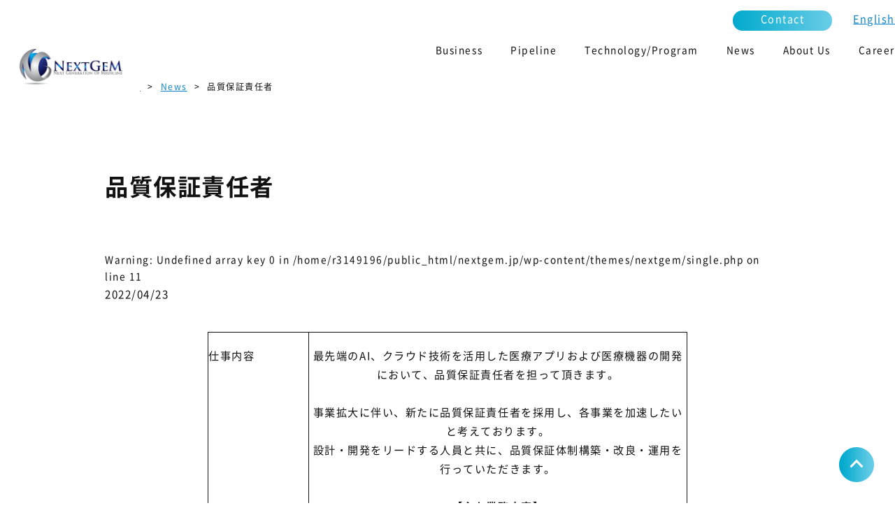

--- FILE ---
content_type: text/html; charset=UTF-8
request_url: https://nextgem.jp/job/%E5%93%81%E8%B3%AA%E4%BF%9D%E8%A8%BC%E8%B2%AC%E4%BB%BB%E8%80%85/
body_size: 13137
content:
<!doctype html>
<html>
<head>
<meta charset="UTF-8">
<meta name="viewport" content="width=device-width, initial-scale=1, minimum-scale=1, maximum-scale=1, user-scalable=0">
<meta name="thumbnail" content="https://nextgem.jp/wp-content/themes/nextgem/images/ogp.jpg">
<meta name="thumbnail" content="https://nextgem.jp/wp-content/themes/nextgem/nextgem_thumbnail.jpg">
<title>ネクスジェン株式会社 - AI技術を用いて感染症領域および薬剤耐性問題の解決を目指します</title>
<!-- Google Tag Manager -->
<script>(function(w,d,s,l,i){w[l]=w[l]||[];w[l].push({'gtm.start':
new Date().getTime(),event:'gtm.js'});var f=d.getElementsByTagName(s)[0],
j=d.createElement(s),dl=l!='dataLayer'?'&l='+l:'';j.async=true;j.src=
'https://www.googletagmanager.com/gtm.js?id='+i+dl;f.parentNode.insertBefore(j,f);
})(window,document,'script','dataLayer','GTM-58XG4NP');</script>
<!-- End Google Tag Manager -->
<link rel="icon" href="https://nextgem.jp/wp-content/themes/nextgem/favicon.ico">
<link rel="stylesheet" href="https://nextgem.jp/wp-content/themes/nextgem/style.css?1764908315">
<link rel="apple-touch-icon" sizes="180x180" href="https://nextgem.jp/wp-content/themes/nextgem/apple-touch-icon.png">
<link rel="stylesheet" href="https://nextgem.jp/wp-content/themes/nextgem/css/slick.css"/>
<script>
window.WebFontConfig = {
  custom: { families: ['Noto Sans CJK JP Subset'],
  urls: ['/wp-content/themes/nextgem/noto-fonts/noto.css'] },
  active: function() {
    sessionStorage.fonts = true;
  }
};

(function() {
  var wf = document.createElement('script');
  wf.src = 'https://ajax.googleapis.com/ajax/libs/webfont/1.6.26/webfont.js';
  wf.type = 'text/javascript';
  wf.async = 'true';
  var s = document.getElementsByTagName('script')[0];
  s.parentNode.insertBefore(wf, s);
})();
</script>

		<!-- All in One SEO 4.9.2 - aioseo.com -->
	<meta name="robots" content="max-image-preview:large" />
	<meta name="author" content="nextgem"/>
	<link rel="canonical" href="https://nextgem.jp/job/%e5%93%81%e8%b3%aa%e4%bf%9d%e8%a8%bc%e8%b2%ac%e4%bb%bb%e8%80%85/" />
	<meta name="generator" content="All in One SEO (AIOSEO) 4.9.2" />
		<meta property="og:locale" content="ja_JP" />
		<meta property="og:site_name" content="ネクスジェン株式会社 - ネクスジェン株式会社は、組織幹細胞を用いた次世代再生医療イノベーションにより、副作用の少ない究極の根治治療の提供を目指します。" />
		<meta property="og:type" content="article" />
		<meta property="og:title" content="品質保証責任者 - ネクスジェン株式会社" />
		<meta property="og:url" content="https://nextgem.jp/job/%e5%93%81%e8%b3%aa%e4%bf%9d%e8%a8%bc%e8%b2%ac%e4%bb%bb%e8%80%85/" />
		<meta property="article:published_time" content="2022-04-23T08:02:05+00:00" />
		<meta property="article:modified_time" content="2022-10-20T06:33:26+00:00" />
		<meta name="twitter:card" content="summary" />
		<meta name="twitter:title" content="品質保証責任者 - ネクスジェン株式会社" />
		<script type="application/ld+json" class="aioseo-schema">
			{"@context":"https:\/\/schema.org","@graph":[{"@type":"BreadcrumbList","@id":"https:\/\/nextgem.jp\/job\/%e5%93%81%e8%b3%aa%e4%bf%9d%e8%a8%bc%e8%b2%ac%e4%bb%bb%e8%80%85\/#breadcrumblist","itemListElement":[{"@type":"ListItem","@id":"https:\/\/nextgem.jp#listItem","position":1,"name":"\u30db\u30fc\u30e0","item":"https:\/\/nextgem.jp","nextItem":{"@type":"ListItem","@id":"https:\/\/nextgem.jp\/job\/%e5%93%81%e8%b3%aa%e4%bf%9d%e8%a8%bc%e8%b2%ac%e4%bb%bb%e8%80%85\/#listItem","name":"\u54c1\u8cea\u4fdd\u8a3c\u8cac\u4efb\u8005"}},{"@type":"ListItem","@id":"https:\/\/nextgem.jp\/job\/%e5%93%81%e8%b3%aa%e4%bf%9d%e8%a8%bc%e8%b2%ac%e4%bb%bb%e8%80%85\/#listItem","position":2,"name":"\u54c1\u8cea\u4fdd\u8a3c\u8cac\u4efb\u8005","previousItem":{"@type":"ListItem","@id":"https:\/\/nextgem.jp#listItem","name":"\u30db\u30fc\u30e0"}}]},{"@type":"Organization","@id":"https:\/\/nextgem.jp\/#organization","name":"\u30cd\u30af\u30b9\u30b8\u30a7\u30f3\u682a\u5f0f\u4f1a\u793e","description":"\u30cd\u30af\u30b9\u30b8\u30a7\u30f3\u682a\u5f0f\u4f1a\u793e\u306f\u3001\u7d44\u7e54\u5e79\u7d30\u80de\u3092\u7528\u3044\u305f\u6b21\u4e16\u4ee3\u518d\u751f\u533b\u7642\u30a4\u30ce\u30d9\u30fc\u30b7\u30e7\u30f3\u306b\u3088\u308a\u3001\u526f\u4f5c\u7528\u306e\u5c11\u306a\u3044\u7a76\u6975\u306e\u6839\u6cbb\u6cbb\u7642\u306e\u63d0\u4f9b\u3092\u76ee\u6307\u3057\u307e\u3059\u3002","url":"https:\/\/nextgem.jp\/","telephone":"+81364318147","logo":{"@type":"ImageObject","url":"http:\/\/202204011044295405427.onamaeweb.jp\/wp-content\/uploads\/2022\/04\/apple-touch-icon.png","@id":"https:\/\/nextgem.jp\/job\/%e5%93%81%e8%b3%aa%e4%bf%9d%e8%a8%bc%e8%b2%ac%e4%bb%bb%e8%80%85\/#organizationLogo"},"image":{"@id":"https:\/\/nextgem.jp\/job\/%e5%93%81%e8%b3%aa%e4%bf%9d%e8%a8%bc%e8%b2%ac%e4%bb%bb%e8%80%85\/#organizationLogo"}},{"@type":"Person","@id":"https:\/\/nextgem.jp\/author\/nextgem\/#author","url":"https:\/\/nextgem.jp\/author\/nextgem\/","name":"nextgem","image":{"@type":"ImageObject","@id":"https:\/\/nextgem.jp\/job\/%e5%93%81%e8%b3%aa%e4%bf%9d%e8%a8%bc%e8%b2%ac%e4%bb%bb%e8%80%85\/#authorImage","url":"https:\/\/secure.gravatar.com\/avatar\/40011f4a0692186dd6e4acc90287bf92f359019a949790c4e75f81a5d9a025bb?s=96&d=mm&r=g","width":96,"height":96,"caption":"nextgem"}},{"@type":"WebPage","@id":"https:\/\/nextgem.jp\/job\/%e5%93%81%e8%b3%aa%e4%bf%9d%e8%a8%bc%e8%b2%ac%e4%bb%bb%e8%80%85\/#webpage","url":"https:\/\/nextgem.jp\/job\/%e5%93%81%e8%b3%aa%e4%bf%9d%e8%a8%bc%e8%b2%ac%e4%bb%bb%e8%80%85\/","name":"\u54c1\u8cea\u4fdd\u8a3c\u8cac\u4efb\u8005 - \u30cd\u30af\u30b9\u30b8\u30a7\u30f3\u682a\u5f0f\u4f1a\u793e","inLanguage":"ja","isPartOf":{"@id":"https:\/\/nextgem.jp\/#website"},"breadcrumb":{"@id":"https:\/\/nextgem.jp\/job\/%e5%93%81%e8%b3%aa%e4%bf%9d%e8%a8%bc%e8%b2%ac%e4%bb%bb%e8%80%85\/#breadcrumblist"},"author":{"@id":"https:\/\/nextgem.jp\/author\/nextgem\/#author"},"creator":{"@id":"https:\/\/nextgem.jp\/author\/nextgem\/#author"},"image":{"@type":"ImageObject","url":"https:\/\/nextgem.jp\/wp-content\/uploads\/2022\/04\/ogp.jpg","@id":"https:\/\/nextgem.jp\/job\/%e5%93%81%e8%b3%aa%e4%bf%9d%e8%a8%bc%e8%b2%ac%e4%bb%bb%e8%80%85\/#mainImage","width":1200,"height":630,"caption":"NEXTGEM"},"primaryImageOfPage":{"@id":"https:\/\/nextgem.jp\/job\/%e5%93%81%e8%b3%aa%e4%bf%9d%e8%a8%bc%e8%b2%ac%e4%bb%bb%e8%80%85\/#mainImage"},"datePublished":"2022-04-23T17:02:05+09:00","dateModified":"2022-10-20T15:33:26+09:00"},{"@type":"WebSite","@id":"https:\/\/nextgem.jp\/#website","url":"https:\/\/nextgem.jp\/","name":"\u30cd\u30af\u30b9\u30b8\u30a7\u30f3\u682a\u5f0f\u4f1a\u793e","description":"\u30cd\u30af\u30b9\u30b8\u30a7\u30f3\u682a\u5f0f\u4f1a\u793e\u306f\u3001\u7d44\u7e54\u5e79\u7d30\u80de\u3092\u7528\u3044\u305f\u6b21\u4e16\u4ee3\u518d\u751f\u533b\u7642\u30a4\u30ce\u30d9\u30fc\u30b7\u30e7\u30f3\u306b\u3088\u308a\u3001\u526f\u4f5c\u7528\u306e\u5c11\u306a\u3044\u7a76\u6975\u306e\u6839\u6cbb\u6cbb\u7642\u306e\u63d0\u4f9b\u3092\u76ee\u6307\u3057\u307e\u3059\u3002","inLanguage":"ja","publisher":{"@id":"https:\/\/nextgem.jp\/#organization"}}]}
		</script>
		<!-- All in One SEO -->

<link rel="alternate" title="oEmbed (JSON)" type="application/json+oembed" href="https://nextgem.jp/wp-json/oembed/1.0/embed?url=https%3A%2F%2Fnextgem.jp%2Fjob%2F%25e5%2593%2581%25e8%25b3%25aa%25e4%25bf%259d%25e8%25a8%25bc%25e8%25b2%25ac%25e4%25bb%25bb%25e8%2580%2585%2F&#038;lang=ja" />
<link rel="alternate" title="oEmbed (XML)" type="text/xml+oembed" href="https://nextgem.jp/wp-json/oembed/1.0/embed?url=https%3A%2F%2Fnextgem.jp%2Fjob%2F%25e5%2593%2581%25e8%25b3%25aa%25e4%25bf%259d%25e8%25a8%25bc%25e8%25b2%25ac%25e4%25bb%25bb%25e8%2580%2585%2F&#038;format=xml&#038;lang=ja" />
<style id='wp-img-auto-sizes-contain-inline-css' type='text/css'>
img:is([sizes=auto i],[sizes^="auto," i]){contain-intrinsic-size:3000px 1500px}
/*# sourceURL=wp-img-auto-sizes-contain-inline-css */
</style>
<style id='wp-emoji-styles-inline-css' type='text/css'>

	img.wp-smiley, img.emoji {
		display: inline !important;
		border: none !important;
		box-shadow: none !important;
		height: 1em !important;
		width: 1em !important;
		margin: 0 0.07em !important;
		vertical-align: -0.1em !important;
		background: none !important;
		padding: 0 !important;
	}
/*# sourceURL=wp-emoji-styles-inline-css */
</style>
<style id='classic-theme-styles-inline-css' type='text/css'>
/**
 * These rules are needed for backwards compatibility.
 * They should match the button element rules in the base theme.json file.
 */
.wp-block-button__link {
	color: #ffffff;
	background-color: #32373c;
	border-radius: 9999px; /* 100% causes an oval, but any explicit but really high value retains the pill shape. */

	/* This needs a low specificity so it won't override the rules from the button element if defined in theme.json. */
	box-shadow: none;
	text-decoration: none;

	/* The extra 2px are added to size solids the same as the outline versions.*/
	padding: calc(0.667em + 2px) calc(1.333em + 2px);

	font-size: 1.125em;
}

.wp-block-file__button {
	background: #32373c;
	color: #ffffff;
	text-decoration: none;
}

/*# sourceURL=/wp-includes/css/classic-themes.css */
</style>
<link rel='stylesheet' id='contact-form-7-css' href='https://nextgem.jp/wp-content/plugins/contact-form-7/includes/css/styles.css?ver=6.1.4' type='text/css' media='all' />
<link rel='stylesheet' id='aurora-heatmap-css' href='https://nextgem.jp/wp-content/plugins/aurora-heatmap/style.css?ver=1.7.1' type='text/css' media='all' />
<link rel='stylesheet' id='hcb-style-css' href='https://nextgem.jp/wp-content/plugins/highlighting-code-block/build/css/hcb--dark.css?ver=2.0.1' type='text/css' media='all' />
<style id='hcb-style-inline-css' type='text/css'>
:root{--hcb--fz--base: 14px}:root{--hcb--fz--mobile: 13px}:root{--hcb--ff:Menlo, Consolas, "Hiragino Kaku Gothic ProN", "Hiragino Sans", Meiryo, sans-serif;}
/*# sourceURL=hcb-style-inline-css */
</style>
<link rel='stylesheet' id='wp-block-table-css' href='https://nextgem.jp/wp-includes/blocks/table/style.css?ver=6.9' type='text/css' media='all' />
<script type="text/javascript" id="aurora-heatmap-js-extra">
/* <![CDATA[ */
var aurora_heatmap = {"_mode":"reporter","ajax_url":"https://nextgem.jp/wp-admin/admin-ajax.php","action":"aurora_heatmap","reports":"click_pc,click_mobile","debug":"0","ajax_delay_time":"3000","ajax_interval":"10","ajax_bulk":null};
//# sourceURL=aurora-heatmap-js-extra
/* ]]> */
</script>
<script type="text/javascript" src="https://nextgem.jp/wp-content/plugins/aurora-heatmap/js/aurora-heatmap.min.js?ver=1.7.1" id="aurora-heatmap-js"></script>
<link rel="https://api.w.org/" href="https://nextgem.jp/wp-json/" /><link rel="alternate" title="JSON" type="application/json" href="https://nextgem.jp/wp-json/wp/v2/job/467" /><link rel="EditURI" type="application/rsd+xml" title="RSD" href="https://nextgem.jp/xmlrpc.php?rsd" />
<meta name="generator" content="WordPress 6.9" />
<link rel='shortlink' href='https://nextgem.jp/?p=467' />
<noscript><style>.lazyload[data-src]{display:none !important;}</style></noscript><style>.lazyload{background-image:none !important;}.lazyload:before{background-image:none !important;}</style><style id='global-styles-inline-css' type='text/css'>
:root{--wp--preset--aspect-ratio--square: 1;--wp--preset--aspect-ratio--4-3: 4/3;--wp--preset--aspect-ratio--3-4: 3/4;--wp--preset--aspect-ratio--3-2: 3/2;--wp--preset--aspect-ratio--2-3: 2/3;--wp--preset--aspect-ratio--16-9: 16/9;--wp--preset--aspect-ratio--9-16: 9/16;--wp--preset--color--black: #000000;--wp--preset--color--cyan-bluish-gray: #abb8c3;--wp--preset--color--white: #ffffff;--wp--preset--color--pale-pink: #f78da7;--wp--preset--color--vivid-red: #cf2e2e;--wp--preset--color--luminous-vivid-orange: #ff6900;--wp--preset--color--luminous-vivid-amber: #fcb900;--wp--preset--color--light-green-cyan: #7bdcb5;--wp--preset--color--vivid-green-cyan: #00d084;--wp--preset--color--pale-cyan-blue: #8ed1fc;--wp--preset--color--vivid-cyan-blue: #0693e3;--wp--preset--color--vivid-purple: #9b51e0;--wp--preset--gradient--vivid-cyan-blue-to-vivid-purple: linear-gradient(135deg,rgb(6,147,227) 0%,rgb(155,81,224) 100%);--wp--preset--gradient--light-green-cyan-to-vivid-green-cyan: linear-gradient(135deg,rgb(122,220,180) 0%,rgb(0,208,130) 100%);--wp--preset--gradient--luminous-vivid-amber-to-luminous-vivid-orange: linear-gradient(135deg,rgb(252,185,0) 0%,rgb(255,105,0) 100%);--wp--preset--gradient--luminous-vivid-orange-to-vivid-red: linear-gradient(135deg,rgb(255,105,0) 0%,rgb(207,46,46) 100%);--wp--preset--gradient--very-light-gray-to-cyan-bluish-gray: linear-gradient(135deg,rgb(238,238,238) 0%,rgb(169,184,195) 100%);--wp--preset--gradient--cool-to-warm-spectrum: linear-gradient(135deg,rgb(74,234,220) 0%,rgb(151,120,209) 20%,rgb(207,42,186) 40%,rgb(238,44,130) 60%,rgb(251,105,98) 80%,rgb(254,248,76) 100%);--wp--preset--gradient--blush-light-purple: linear-gradient(135deg,rgb(255,206,236) 0%,rgb(152,150,240) 100%);--wp--preset--gradient--blush-bordeaux: linear-gradient(135deg,rgb(254,205,165) 0%,rgb(254,45,45) 50%,rgb(107,0,62) 100%);--wp--preset--gradient--luminous-dusk: linear-gradient(135deg,rgb(255,203,112) 0%,rgb(199,81,192) 50%,rgb(65,88,208) 100%);--wp--preset--gradient--pale-ocean: linear-gradient(135deg,rgb(255,245,203) 0%,rgb(182,227,212) 50%,rgb(51,167,181) 100%);--wp--preset--gradient--electric-grass: linear-gradient(135deg,rgb(202,248,128) 0%,rgb(113,206,126) 100%);--wp--preset--gradient--midnight: linear-gradient(135deg,rgb(2,3,129) 0%,rgb(40,116,252) 100%);--wp--preset--font-size--small: 13px;--wp--preset--font-size--medium: 20px;--wp--preset--font-size--large: 36px;--wp--preset--font-size--x-large: 42px;--wp--preset--spacing--20: 0.44rem;--wp--preset--spacing--30: 0.67rem;--wp--preset--spacing--40: 1rem;--wp--preset--spacing--50: 1.5rem;--wp--preset--spacing--60: 2.25rem;--wp--preset--spacing--70: 3.38rem;--wp--preset--spacing--80: 5.06rem;--wp--preset--shadow--natural: 6px 6px 9px rgba(0, 0, 0, 0.2);--wp--preset--shadow--deep: 12px 12px 50px rgba(0, 0, 0, 0.4);--wp--preset--shadow--sharp: 6px 6px 0px rgba(0, 0, 0, 0.2);--wp--preset--shadow--outlined: 6px 6px 0px -3px rgb(255, 255, 255), 6px 6px rgb(0, 0, 0);--wp--preset--shadow--crisp: 6px 6px 0px rgb(0, 0, 0);}:where(.is-layout-flex){gap: 0.5em;}:where(.is-layout-grid){gap: 0.5em;}body .is-layout-flex{display: flex;}.is-layout-flex{flex-wrap: wrap;align-items: center;}.is-layout-flex > :is(*, div){margin: 0;}body .is-layout-grid{display: grid;}.is-layout-grid > :is(*, div){margin: 0;}:where(.wp-block-columns.is-layout-flex){gap: 2em;}:where(.wp-block-columns.is-layout-grid){gap: 2em;}:where(.wp-block-post-template.is-layout-flex){gap: 1.25em;}:where(.wp-block-post-template.is-layout-grid){gap: 1.25em;}.has-black-color{color: var(--wp--preset--color--black) !important;}.has-cyan-bluish-gray-color{color: var(--wp--preset--color--cyan-bluish-gray) !important;}.has-white-color{color: var(--wp--preset--color--white) !important;}.has-pale-pink-color{color: var(--wp--preset--color--pale-pink) !important;}.has-vivid-red-color{color: var(--wp--preset--color--vivid-red) !important;}.has-luminous-vivid-orange-color{color: var(--wp--preset--color--luminous-vivid-orange) !important;}.has-luminous-vivid-amber-color{color: var(--wp--preset--color--luminous-vivid-amber) !important;}.has-light-green-cyan-color{color: var(--wp--preset--color--light-green-cyan) !important;}.has-vivid-green-cyan-color{color: var(--wp--preset--color--vivid-green-cyan) !important;}.has-pale-cyan-blue-color{color: var(--wp--preset--color--pale-cyan-blue) !important;}.has-vivid-cyan-blue-color{color: var(--wp--preset--color--vivid-cyan-blue) !important;}.has-vivid-purple-color{color: var(--wp--preset--color--vivid-purple) !important;}.has-black-background-color{background-color: var(--wp--preset--color--black) !important;}.has-cyan-bluish-gray-background-color{background-color: var(--wp--preset--color--cyan-bluish-gray) !important;}.has-white-background-color{background-color: var(--wp--preset--color--white) !important;}.has-pale-pink-background-color{background-color: var(--wp--preset--color--pale-pink) !important;}.has-vivid-red-background-color{background-color: var(--wp--preset--color--vivid-red) !important;}.has-luminous-vivid-orange-background-color{background-color: var(--wp--preset--color--luminous-vivid-orange) !important;}.has-luminous-vivid-amber-background-color{background-color: var(--wp--preset--color--luminous-vivid-amber) !important;}.has-light-green-cyan-background-color{background-color: var(--wp--preset--color--light-green-cyan) !important;}.has-vivid-green-cyan-background-color{background-color: var(--wp--preset--color--vivid-green-cyan) !important;}.has-pale-cyan-blue-background-color{background-color: var(--wp--preset--color--pale-cyan-blue) !important;}.has-vivid-cyan-blue-background-color{background-color: var(--wp--preset--color--vivid-cyan-blue) !important;}.has-vivid-purple-background-color{background-color: var(--wp--preset--color--vivid-purple) !important;}.has-black-border-color{border-color: var(--wp--preset--color--black) !important;}.has-cyan-bluish-gray-border-color{border-color: var(--wp--preset--color--cyan-bluish-gray) !important;}.has-white-border-color{border-color: var(--wp--preset--color--white) !important;}.has-pale-pink-border-color{border-color: var(--wp--preset--color--pale-pink) !important;}.has-vivid-red-border-color{border-color: var(--wp--preset--color--vivid-red) !important;}.has-luminous-vivid-orange-border-color{border-color: var(--wp--preset--color--luminous-vivid-orange) !important;}.has-luminous-vivid-amber-border-color{border-color: var(--wp--preset--color--luminous-vivid-amber) !important;}.has-light-green-cyan-border-color{border-color: var(--wp--preset--color--light-green-cyan) !important;}.has-vivid-green-cyan-border-color{border-color: var(--wp--preset--color--vivid-green-cyan) !important;}.has-pale-cyan-blue-border-color{border-color: var(--wp--preset--color--pale-cyan-blue) !important;}.has-vivid-cyan-blue-border-color{border-color: var(--wp--preset--color--vivid-cyan-blue) !important;}.has-vivid-purple-border-color{border-color: var(--wp--preset--color--vivid-purple) !important;}.has-vivid-cyan-blue-to-vivid-purple-gradient-background{background: var(--wp--preset--gradient--vivid-cyan-blue-to-vivid-purple) !important;}.has-light-green-cyan-to-vivid-green-cyan-gradient-background{background: var(--wp--preset--gradient--light-green-cyan-to-vivid-green-cyan) !important;}.has-luminous-vivid-amber-to-luminous-vivid-orange-gradient-background{background: var(--wp--preset--gradient--luminous-vivid-amber-to-luminous-vivid-orange) !important;}.has-luminous-vivid-orange-to-vivid-red-gradient-background{background: var(--wp--preset--gradient--luminous-vivid-orange-to-vivid-red) !important;}.has-very-light-gray-to-cyan-bluish-gray-gradient-background{background: var(--wp--preset--gradient--very-light-gray-to-cyan-bluish-gray) !important;}.has-cool-to-warm-spectrum-gradient-background{background: var(--wp--preset--gradient--cool-to-warm-spectrum) !important;}.has-blush-light-purple-gradient-background{background: var(--wp--preset--gradient--blush-light-purple) !important;}.has-blush-bordeaux-gradient-background{background: var(--wp--preset--gradient--blush-bordeaux) !important;}.has-luminous-dusk-gradient-background{background: var(--wp--preset--gradient--luminous-dusk) !important;}.has-pale-ocean-gradient-background{background: var(--wp--preset--gradient--pale-ocean) !important;}.has-electric-grass-gradient-background{background: var(--wp--preset--gradient--electric-grass) !important;}.has-midnight-gradient-background{background: var(--wp--preset--gradient--midnight) !important;}.has-small-font-size{font-size: var(--wp--preset--font-size--small) !important;}.has-medium-font-size{font-size: var(--wp--preset--font-size--medium) !important;}.has-large-font-size{font-size: var(--wp--preset--font-size--large) !important;}.has-x-large-font-size{font-size: var(--wp--preset--font-size--x-large) !important;}
/*# sourceURL=global-styles-inline-css */
</style>
<style id='core-block-supports-inline-css' type='text/css'>
/**
 * Core styles: block-supports
 */

/*# sourceURL=core-block-supports-inline-css */
</style>
</head>

<body>
<!-- Google Tag Manager (noscript) -->
<noscript><iframe src="https://www.googletagmanager.com/ns.html?id=GTM-58XG4NP"
height="0" width="0" style="display:none;visibility:hidden"></iframe></noscript>
<!-- End Google Tag Manager (noscript) -->
<div id="toTop"><a href="#header"><img src="[data-uri]" alt="top" data-src="https://nextgem.jp/wp-content/themes/nextgem/images/totop.png" decoding="async" class="lazyload" data-eio-rwidth="100" data-eio-rheight="100"><noscript><img src="https://nextgem.jp/wp-content/themes/nextgem/images/totop.png" alt="top" data-eio="l"></noscript></a></div>
<header id="header">
<div class="header_logo"><h1 class="fade"><a href="https://nextgem.jp"><img src="[data-uri]" alt="ネクスジェン株式会社" data-src="https://nextgem.jp/wp-content/themes/nextgem/images/header_logo.png" decoding="async" class="lazyload" data-eio-rwidth="310" data-eio-rheight="107"><noscript><img src="https://nextgem.jp/wp-content/themes/nextgem/images/header_logo.png" alt="ネクスジェン株式会社" data-eio="l"></noscript></a></h1></div>
<div class="flex01 flex_center">
<div class="header_right flex flex-end flex_center">
<ul class="header_top flex flex_right">
<li class="header_contact fade"><a href="https://nextgem.jp/contact/">Contact</a></li>
<div class="pc">	<li class="lang-item lang-item-5 lang-item-en no-translation lang-item-first"><a lang="en-US" hreflang="en-US" href="https://nextgem.jp/en/">English</a></li>
</div>
</ul>

<ul class="flex flex_right header-menu pc">
<li><a href="https://nextgem.jp/business/" class="hover"><span class="hover-txt">Business</span></a></li>
<li><a href="https://nextgem.jp/pipeline/"><span class="hover-txt">Pipeline</span></a></li>
<li><a href="https://nextgem.jp/technology_program/"><span class="hover-txt">Technology/Program</span></a></li>
<li><a href="https://nextgem.jp/news/" class="hover"><span class="hover-txt">News</span></a></li>
<li><a href="https://nextgem.jp/about_us/" class="hover"><span class="hover-txt">About Us</span></a></li>
<li><a href="https://nextgem.jp/career/" class="hover"><span class="hover-txt">Career</span></a></li>
</ul>
	
<!-- nav start-->
<div class="header-hum sp">
<div id="nav-toggle">
<div>
<span></span>
<span></span>
<span></span>
</div>
</div>
<div id="gloval-nav">
<nav>
<ul id="menu" class="mb30 accordion-area">
<li><a href="https://nextgem.jp/business/">Business</a></li>
<li><a href="https://nextgem.jp/pipeline/">Pipeline</a></li>
<li><a href="https://nextgem.jp/technology_program/">Technology/Program</a></li>
<li><a href="https://nextgem.jp/business_development/">Business Development</a></li>
<li><a href="https://nextgem.jp/news/">News</a></li>
<li><a href="https://nextgem.jp/about_us/">About Us</a></li>
<li><a href="https://nextgem.jp/career/">Career</a></li>
<li class="mb20"><a href="https://nextgem.jp/contact/">Contact</a></li>
	<li class="lang-item lang-item-5 lang-item-en no-translation lang-item-first"><a lang="en-US" hreflang="en-US" href="https://nextgem.jp/en/">English</a></li>
</ul>
</nav>
</div>
</div>
<!-- sp nav end-->
</div>
</div>
</header>


<div class="container">
<div class="box980"><div class="crumb pc"><ul class="flex"><li><a href="https://nextgem.jp">HOME</a></li><li><a href="https://nextgem.jp/news/">News</a></li><li>品質保証責任者</li></ul></div></div>

<section class="section01">
<div class="box980 base01">
<h2 class="title03 mb40">品質保証責任者</h2>
<ul class="flex mb40">
<li class="small01 mr10"><br />
<b>Warning</b>:  Undefined array key 0 in <b>/home/r3149196/public_html/nextgem.jp/wp-content/themes/nextgem/single.php</b> on line <b>11</b><br />
</li>
<li>2022/04/23</li>
</ul>
<div class="detail mb60">
<!--start system-->

<figure class="wp-block-table"><table><tbody><tr><th>仕事内容</th><td>最先端のAI、クラウド技術を活用した医療アプリおよび医療機器の開発において、品質保証責任者を担って頂きます。<br><br>事業拡大に伴い、新たに品質保証責任者を採用し、各事業を加速したいと考えております。<br>設計・開発をリードする人員と共に、品質保証体制構築・改良・運用を行っていただきます。<br><br><strong>【主な業務内容】<br>・医療機器プログラムおよび医療機器の品質保証責任者として品質保証に関する業務全般<br>・QMS文書管理・品質管理</strong></td></tr><tr><th>必須スキル</th><td>・医療機器の品質保証業務に携わった経験。または医療機器製造販売業の取得・運用に携わった経験<br>・ドキュメント作成能力<br>・関係者（社内外）と円滑にやり取りができるコミュニケーション能力</td></tr><tr><th>歓迎スキル</th><td>・総括製造販売責任者の経験<br>・品質保証責任者の経験<br>・安全管理責任者の経験<br>・英語でのドキュメント作成・コミュニケーション能力<br>・保険収載のプロセスに従事した経験がある方<br>・医療機器プログラムの薬事経験や自社製品開発責任者の経験があると尚可</td></tr><tr><th>ポジションの魅力</th><td>日本でも今後導入と普及が期待されるAIを活用した医療機器プログラムの開発・薬事承認・QMSプロセスを一貫して体験できます。</td></tr><tr><th>勤務地</th><td>【東京】<br>勤務地：東京都渋谷区神南<br>最寄駅：渋谷駅または原宿駅から徒歩9分</td></tr><tr><th>選考フロー</th><td>オンライン面談→実地面談・技能評価テスト→最終面談→内定<br>(フローは変更する場合があります)</td></tr></tbody></table></figure>
<!--end system-->
</div>
<div class="center"><p class="button01"><a href="https://nextgem.jp/news/" class="fade">Go to News</a></p></div>
</div>
</section>

<footer id="footer">
<div class="box980 base01">
<div class="footer_left mb40">
<h3 class="fade mb20"><a href="#"><img src="[data-uri]" alt="ネクスジェン株式会社" data-src="https://nextgem.jp/wp-content/themes/nextgem/images/footer_logo.png" decoding="async" class="lazyload" data-eio-rwidth="300" data-eio-rheight="93"><noscript><img src="https://nextgem.jp/wp-content/themes/nextgem/images/footer_logo.png" alt="ネクスジェン株式会社" data-eio="l"></noscript></a></h3>
</div>
<div class="footer_right">
<ul class="flex">
<li><a href="https://nextgem.jp/business/" class="hover"><span class="hover-txt">Business</span></a></li>
<li><a href="https://nextgem.jp/pipeline/" class="hover"><span class="hover-txt">Pipeline</span></a></li>
<li><a href="https://nextgem.jp/technology_program/" class="hover"><span class="hover-txt">technology/program</span></a></li>
<li><a href="https://nextgem.jp/news/" class="hover"><span class="hover-txt">News</span></a></li>
<li><a href="https://nextgem.jp/about_us/" class="hover"><span class="hover-txt">About Us</span></a></li>
<li><a href="https://nextgem.jp/career/" class="hover"><span class="hover-txt">Career</span></a></li>
<li><a href="https://nextgem.jp/contact/" class="hover"><span class="hover-txt">Contact</span></a></li>
	<li><a href="https://stemluce.com/" class="hover" target="_blank" rel="noopener"><span class="hover-txt">STEMLUCE&reg;オンラインショップ</span></a></li>
<li><a href="https://nextgem.jp/glossary/" class="hover"><span class="hover-txt">用語集</span></a></li>
<li><a href="https://nextgem.jp/privacy/" class="hover"><span class="hover-txt">プライバシーポリシー</span></a></li>
<li><a href="https://nextgem.jp/sitemap/" class="hover"><span class="hover-txt">サイトマップ</span></a></li>
</ul>
</div>
<p id="copy" class="center">&copy; NextGeM Inc. All Rights Reserved.</p>
</div>
</footer>

</div>

<script src="https://cdnjs.cloudflare.com/ajax/libs/jquery/3.7.1/jquery.min.js"></script>
<script src="https://nextgem.jp/wp-content/themes/nextgem/js/body_fadein.js"></script>
<script src="https://nextgem.jp/wp-content/themes/nextgem/js/loading.js"></script>
<script src="https://nextgem.jp/wp-content/themes/nextgem/js/nav.js"></script>
<script src="https://nextgem.jp/wp-content/themes/nextgem/js/slick.min.js"></script>
<script src="https://nextgem.jp/wp-content/themes/nextgem/js/slick_option.js"></script>
<script src="https://nextgem.jp/wp-content/themes/nextgem/js/scroll.js"></script>
<script src="https://nextgem.jp/wp-content/themes/nextgem/js/scrolltop.js"></script>
<script src="https://nextgem.jp/wp-content/themes/nextgem/js/accordion.js"></script>
<!--[if lt IE 9]>
<script src="http://html5shim.googlecode.com/svn/trunk/html5.js"></script>
<![endif]-->
<!--
<PageMap>
    <DataObject type="thumbnail">
<Attribute name="src" value="https://nextgem.jp/wp-content/themes/nextgem/nextgem_thumbnail.jpg"/>
<Attribute name="width" value="100"/>
<Attribute name="height" value="130"/>
</DataObject>
</PageMap>
-->
<script type="speculationrules">
{"prefetch":[{"source":"document","where":{"and":[{"href_matches":"/*"},{"not":{"href_matches":["/wp-*.php","/wp-admin/*","/wp-content/uploads/*","/wp-content/*","/wp-content/plugins/*","/wp-content/themes/nextgem/*","/*\\?(.+)"]}},{"not":{"selector_matches":"a[rel~=\"nofollow\"]"}},{"not":{"selector_matches":".no-prefetch, .no-prefetch a"}}]},"eagerness":"conservative"}]}
</script>
<script type="text/javascript" id="eio-lazy-load-pre-js-before">
/* <![CDATA[ */
var eio_lazy_vars = {"exactdn_domain":"","skip_autoscale":0,"bg_min_dpr":1.1,"threshold":0,"use_dpr":1};
//# sourceURL=eio-lazy-load-pre-js-before
/* ]]> */
</script>
<script type="text/javascript" src="https://nextgem.jp/wp-content/plugins/ewww-image-optimizer/includes/lazysizes-pre.js?ver=831" id="eio-lazy-load-pre-js" async="async" data-wp-strategy="async"></script>
<script type="text/javascript" src="https://nextgem.jp/wp-content/plugins/ewww-image-optimizer/includes/ls.unveilhooks.js?ver=831" id="eio-lazy-load-uvh-js" async="async" data-wp-strategy="async"></script>
<script type="text/javascript" src="https://nextgem.jp/wp-content/plugins/ewww-image-optimizer/includes/lazysizes-post.js?ver=831" id="eio-lazy-load-post-js" async="async" data-wp-strategy="async"></script>
<script type="text/javascript" src="https://nextgem.jp/wp-content/plugins/ewww-image-optimizer/includes/lazysizes.js?ver=831" id="eio-lazy-load-js" async="async" data-wp-strategy="async"></script>
<script type="module"  src="https://nextgem.jp/wp-content/plugins/all-in-one-seo-pack/dist/Lite/assets/table-of-contents.95d0dfce.js?ver=4.9.2" id="aioseo/js/src/vue/standalone/blocks/table-of-contents/frontend.js-js"></script>
<script type="text/javascript" src="https://nextgem.jp/wp-includes/js/dist/hooks.js?ver=220ff17f5667d013d468" id="wp-hooks-js"></script>
<script type="text/javascript" src="https://nextgem.jp/wp-includes/js/dist/i18n.js?ver=6b3ae5bd3b8d9598492d" id="wp-i18n-js"></script>
<script type="text/javascript" id="wp-i18n-js-after">
/* <![CDATA[ */
wp.i18n.setLocaleData( { 'text direction\u0004ltr': [ 'ltr' ] } );
//# sourceURL=wp-i18n-js-after
/* ]]> */
</script>
<script type="text/javascript" src="https://nextgem.jp/wp-content/plugins/contact-form-7/includes/swv/js/index.js?ver=6.1.4" id="swv-js"></script>
<script type="text/javascript" id="contact-form-7-js-translations">
/* <![CDATA[ */
( function( domain, translations ) {
	var localeData = translations.locale_data[ domain ] || translations.locale_data.messages;
	localeData[""].domain = domain;
	wp.i18n.setLocaleData( localeData, domain );
} )( "contact-form-7", {"translation-revision-date":"2025-11-30 08:12:23+0000","generator":"GlotPress\/4.0.3","domain":"messages","locale_data":{"messages":{"":{"domain":"messages","plural-forms":"nplurals=1; plural=0;","lang":"ja_JP"},"This contact form is placed in the wrong place.":["\u3053\u306e\u30b3\u30f3\u30bf\u30af\u30c8\u30d5\u30a9\u30fc\u30e0\u306f\u9593\u9055\u3063\u305f\u4f4d\u7f6e\u306b\u7f6e\u304b\u308c\u3066\u3044\u307e\u3059\u3002"],"Error:":["\u30a8\u30e9\u30fc:"]}},"comment":{"reference":"includes\/js\/index.js"}} );
//# sourceURL=contact-form-7-js-translations
/* ]]> */
</script>
<script type="text/javascript" id="contact-form-7-js-before">
/* <![CDATA[ */
var wpcf7 = {
    "api": {
        "root": "https:\/\/nextgem.jp\/wp-json\/",
        "namespace": "contact-form-7\/v1"
    },
    "cached": 1
};
//# sourceURL=contact-form-7-js-before
/* ]]> */
</script>
<script type="text/javascript" src="https://nextgem.jp/wp-content/plugins/contact-form-7/includes/js/index.js?ver=6.1.4" id="contact-form-7-js"></script>
<script type="text/javascript" id="pll_cookie_script-js-after">
/* <![CDATA[ */
(function() {
				var expirationDate = new Date();
				expirationDate.setTime( expirationDate.getTime() + 31536000 * 1000 );
				document.cookie = "pll_language=ja; expires=" + expirationDate.toUTCString() + "; path=/; secure; SameSite=Lax";
			}());

//# sourceURL=pll_cookie_script-js-after
/* ]]> */
</script>
<script type="text/javascript" src="https://nextgem.jp/wp-content/plugins/page-links-to/dist/new-tab.js?ver=3.3.7" id="page-links-to-js"></script>
<script type="text/javascript" src="https://www.google.com/recaptcha/api.js?render=6LdFLt4pAAAAAHoM-ErFR-LYiNDUfCMmEOBt-4V3&amp;ver=3.0" id="google-recaptcha-js"></script>
<script type="text/javascript" src="https://nextgem.jp/wp-includes/js/dist/vendor/wp-polyfill.js?ver=3.15.0" id="wp-polyfill-js"></script>
<script type="text/javascript" id="wpcf7-recaptcha-js-before">
/* <![CDATA[ */
var wpcf7_recaptcha = {
    "sitekey": "6LdFLt4pAAAAAHoM-ErFR-LYiNDUfCMmEOBt-4V3",
    "actions": {
        "homepage": "homepage",
        "contactform": "contactform"
    }
};
//# sourceURL=wpcf7-recaptcha-js-before
/* ]]> */
</script>
<script type="text/javascript" src="https://nextgem.jp/wp-content/plugins/contact-form-7/modules/recaptcha/index.js?ver=6.1.4" id="wpcf7-recaptcha-js"></script>
<script type="text/javascript" src="https://nextgem.jp/wp-content/plugins/highlighting-code-block/assets/js/prism.js?ver=2.0.1" id="hcb-prism-js"></script>
<script type="text/javascript" src="https://nextgem.jp/wp-includes/js/clipboard.js?ver=2.0.11" id="clipboard-js"></script>
<script type="text/javascript" id="hcb-script-js-extra">
/* <![CDATA[ */
var hcbVars = {"showCopyBtn":"1","copyBtnLabel":"\u30b3\u30fc\u30c9\u3092\u30af\u30ea\u30c3\u30d7\u30dc\u30fc\u30c9\u306b\u30b3\u30d4\u30fc\u3059\u308b"};
//# sourceURL=hcb-script-js-extra
/* ]]> */
</script>
<script type="text/javascript" src="https://nextgem.jp/wp-content/plugins/highlighting-code-block/build/js/hcb_script.js?ver=2.0.1" id="hcb-script-js"></script>
<script id="wp-emoji-settings" type="application/json">
{"baseUrl":"https://s.w.org/images/core/emoji/17.0.2/72x72/","ext":".png","svgUrl":"https://s.w.org/images/core/emoji/17.0.2/svg/","svgExt":".svg","source":{"wpemoji":"https://nextgem.jp/wp-includes/js/wp-emoji.js?ver=6.9","twemoji":"https://nextgem.jp/wp-includes/js/twemoji.js?ver=6.9"}}
</script>
<script type="module">
/* <![CDATA[ */
/**
 * @output wp-includes/js/wp-emoji-loader.js
 */

/* eslint-env es6 */

// Note: This is loaded as a script module, so there is no need for an IIFE to prevent pollution of the global scope.

/**
 * Emoji Settings as exported in PHP via _print_emoji_detection_script().
 * @typedef WPEmojiSettings
 * @type {object}
 * @property {?object} source
 * @property {?string} source.concatemoji
 * @property {?string} source.twemoji
 * @property {?string} source.wpemoji
 */

const settings = /** @type {WPEmojiSettings} */ (
	JSON.parse( document.getElementById( 'wp-emoji-settings' ).textContent )
);

// For compatibility with other scripts that read from this global, in particular wp-includes/js/wp-emoji.js (source file: js/_enqueues/wp/emoji.js).
window._wpemojiSettings = settings;

/**
 * Support tests.
 * @typedef SupportTests
 * @type {object}
 * @property {?boolean} flag
 * @property {?boolean} emoji
 */

const sessionStorageKey = 'wpEmojiSettingsSupports';
const tests = [ 'flag', 'emoji' ];

/**
 * Checks whether the browser supports offloading to a Worker.
 *
 * @since 6.3.0
 *
 * @private
 *
 * @returns {boolean}
 */
function supportsWorkerOffloading() {
	return (
		typeof Worker !== 'undefined' &&
		typeof OffscreenCanvas !== 'undefined' &&
		typeof URL !== 'undefined' &&
		URL.createObjectURL &&
		typeof Blob !== 'undefined'
	);
}

/**
 * @typedef SessionSupportTests
 * @type {object}
 * @property {number} timestamp
 * @property {SupportTests} supportTests
 */

/**
 * Get support tests from session.
 *
 * @since 6.3.0
 *
 * @private
 *
 * @returns {?SupportTests} Support tests, or null if not set or older than 1 week.
 */
function getSessionSupportTests() {
	try {
		/** @type {SessionSupportTests} */
		const item = JSON.parse(
			sessionStorage.getItem( sessionStorageKey )
		);
		if (
			typeof item === 'object' &&
			typeof item.timestamp === 'number' &&
			new Date().valueOf() < item.timestamp + 604800 && // Note: Number is a week in seconds.
			typeof item.supportTests === 'object'
		) {
			return item.supportTests;
		}
	} catch ( e ) {}
	return null;
}

/**
 * Persist the supports in session storage.
 *
 * @since 6.3.0
 *
 * @private
 *
 * @param {SupportTests} supportTests Support tests.
 */
function setSessionSupportTests( supportTests ) {
	try {
		/** @type {SessionSupportTests} */
		const item = {
			supportTests: supportTests,
			timestamp: new Date().valueOf()
		};

		sessionStorage.setItem(
			sessionStorageKey,
			JSON.stringify( item )
		);
	} catch ( e ) {}
}

/**
 * Checks if two sets of Emoji characters render the same visually.
 *
 * This is used to determine if the browser is rendering an emoji with multiple data points
 * correctly. set1 is the emoji in the correct form, using a zero-width joiner. set2 is the emoji
 * in the incorrect form, using a zero-width space. If the two sets render the same, then the browser
 * does not support the emoji correctly.
 *
 * This function may be serialized to run in a Worker. Therefore, it cannot refer to variables from the containing
 * scope. Everything must be passed by parameters.
 *
 * @since 4.9.0
 *
 * @private
 *
 * @param {CanvasRenderingContext2D} context 2D Context.
 * @param {string} set1 Set of Emoji to test.
 * @param {string} set2 Set of Emoji to test.
 *
 * @return {boolean} True if the two sets render the same.
 */
function emojiSetsRenderIdentically( context, set1, set2 ) {
	// Cleanup from previous test.
	context.clearRect( 0, 0, context.canvas.width, context.canvas.height );
	context.fillText( set1, 0, 0 );
	const rendered1 = new Uint32Array(
		context.getImageData(
			0,
			0,
			context.canvas.width,
			context.canvas.height
		).data
	);

	// Cleanup from previous test.
	context.clearRect( 0, 0, context.canvas.width, context.canvas.height );
	context.fillText( set2, 0, 0 );
	const rendered2 = new Uint32Array(
		context.getImageData(
			0,
			0,
			context.canvas.width,
			context.canvas.height
		).data
	);

	return rendered1.every( ( rendered2Data, index ) => {
		return rendered2Data === rendered2[ index ];
	} );
}

/**
 * Checks if the center point of a single emoji is empty.
 *
 * This is used to determine if the browser is rendering an emoji with a single data point
 * correctly. The center point of an incorrectly rendered emoji will be empty. A correctly
 * rendered emoji will have a non-zero value at the center point.
 *
 * This function may be serialized to run in a Worker. Therefore, it cannot refer to variables from the containing
 * scope. Everything must be passed by parameters.
 *
 * @since 6.8.2
 *
 * @private
 *
 * @param {CanvasRenderingContext2D} context 2D Context.
 * @param {string} emoji Emoji to test.
 *
 * @return {boolean} True if the center point is empty.
 */
function emojiRendersEmptyCenterPoint( context, emoji ) {
	// Cleanup from previous test.
	context.clearRect( 0, 0, context.canvas.width, context.canvas.height );
	context.fillText( emoji, 0, 0 );

	// Test if the center point (16, 16) is empty (0,0,0,0).
	const centerPoint = context.getImageData(16, 16, 1, 1);
	for ( let i = 0; i < centerPoint.data.length; i++ ) {
		if ( centerPoint.data[ i ] !== 0 ) {
			// Stop checking the moment it's known not to be empty.
			return false;
		}
	}

	return true;
}

/**
 * Determines if the browser properly renders Emoji that Twemoji can supplement.
 *
 * This function may be serialized to run in a Worker. Therefore, it cannot refer to variables from the containing
 * scope. Everything must be passed by parameters.
 *
 * @since 4.2.0
 *
 * @private
 *
 * @param {CanvasRenderingContext2D} context 2D Context.
 * @param {string} type Whether to test for support of "flag" or "emoji".
 * @param {Function} emojiSetsRenderIdentically Reference to emojiSetsRenderIdentically function, needed due to minification.
 * @param {Function} emojiRendersEmptyCenterPoint Reference to emojiRendersEmptyCenterPoint function, needed due to minification.
 *
 * @return {boolean} True if the browser can render emoji, false if it cannot.
 */
function browserSupportsEmoji( context, type, emojiSetsRenderIdentically, emojiRendersEmptyCenterPoint ) {
	let isIdentical;

	switch ( type ) {
		case 'flag':
			/*
			 * Test for Transgender flag compatibility. Added in Unicode 13.
			 *
			 * To test for support, we try to render it, and compare the rendering to how it would look if
			 * the browser doesn't render it correctly (white flag emoji + transgender symbol).
			 */
			isIdentical = emojiSetsRenderIdentically(
				context,
				'\uD83C\uDFF3\uFE0F\u200D\u26A7\uFE0F', // as a zero-width joiner sequence
				'\uD83C\uDFF3\uFE0F\u200B\u26A7\uFE0F' // separated by a zero-width space
			);

			if ( isIdentical ) {
				return false;
			}

			/*
			 * Test for Sark flag compatibility. This is the least supported of the letter locale flags,
			 * so gives us an easy test for full support.
			 *
			 * To test for support, we try to render it, and compare the rendering to how it would look if
			 * the browser doesn't render it correctly ([C] + [Q]).
			 */
			isIdentical = emojiSetsRenderIdentically(
				context,
				'\uD83C\uDDE8\uD83C\uDDF6', // as the sequence of two code points
				'\uD83C\uDDE8\u200B\uD83C\uDDF6' // as the two code points separated by a zero-width space
			);

			if ( isIdentical ) {
				return false;
			}

			/*
			 * Test for English flag compatibility. England is a country in the United Kingdom, it
			 * does not have a two letter locale code but rather a five letter sub-division code.
			 *
			 * To test for support, we try to render it, and compare the rendering to how it would look if
			 * the browser doesn't render it correctly (black flag emoji + [G] + [B] + [E] + [N] + [G]).
			 */
			isIdentical = emojiSetsRenderIdentically(
				context,
				// as the flag sequence
				'\uD83C\uDFF4\uDB40\uDC67\uDB40\uDC62\uDB40\uDC65\uDB40\uDC6E\uDB40\uDC67\uDB40\uDC7F',
				// with each code point separated by a zero-width space
				'\uD83C\uDFF4\u200B\uDB40\uDC67\u200B\uDB40\uDC62\u200B\uDB40\uDC65\u200B\uDB40\uDC6E\u200B\uDB40\uDC67\u200B\uDB40\uDC7F'
			);

			return ! isIdentical;
		case 'emoji':
			/*
			 * Is there a large, hairy, humanoid mythical creature living in the browser?
			 *
			 * To test for Emoji 17.0 support, try to render a new emoji: Hairy Creature.
			 *
			 * The hairy creature emoji is a single code point emoji. Testing for browser
			 * support required testing the center point of the emoji to see if it is empty.
			 *
			 * 0xD83E 0x1FAC8 (\uD83E\u1FAC8) == 🫈 Hairy creature.
			 *
			 * When updating this test, please ensure that the emoji is either a single code point
			 * or switch to using the emojiSetsRenderIdentically function and testing with a zero-width
			 * joiner vs a zero-width space.
			 */
			const notSupported = emojiRendersEmptyCenterPoint( context, '\uD83E\u1FAC8' );
			return ! notSupported;
	}

	return false;
}

/**
 * Checks emoji support tests.
 *
 * This function may be serialized to run in a Worker. Therefore, it cannot refer to variables from the containing
 * scope. Everything must be passed by parameters.
 *
 * @since 6.3.0
 *
 * @private
 *
 * @param {string[]} tests Tests.
 * @param {Function} browserSupportsEmoji Reference to browserSupportsEmoji function, needed due to minification.
 * @param {Function} emojiSetsRenderIdentically Reference to emojiSetsRenderIdentically function, needed due to minification.
 * @param {Function} emojiRendersEmptyCenterPoint Reference to emojiRendersEmptyCenterPoint function, needed due to minification.
 *
 * @return {SupportTests} Support tests.
 */
function testEmojiSupports( tests, browserSupportsEmoji, emojiSetsRenderIdentically, emojiRendersEmptyCenterPoint ) {
	let canvas;
	if (
		typeof WorkerGlobalScope !== 'undefined' &&
		self instanceof WorkerGlobalScope
	) {
		canvas = new OffscreenCanvas( 300, 150 ); // Dimensions are default for HTMLCanvasElement.
	} else {
		canvas = document.createElement( 'canvas' );
	}

	const context = canvas.getContext( '2d', { willReadFrequently: true } );

	/*
	 * Chrome on OS X added native emoji rendering in M41. Unfortunately,
	 * it doesn't work when the font is bolder than 500 weight. So, we
	 * check for bold rendering support to avoid invisible emoji in Chrome.
	 */
	context.textBaseline = 'top';
	context.font = '600 32px Arial';

	const supports = {};
	tests.forEach( ( test ) => {
		supports[ test ] = browserSupportsEmoji( context, test, emojiSetsRenderIdentically, emojiRendersEmptyCenterPoint );
	} );
	return supports;
}

/**
 * Adds a script to the head of the document.
 *
 * @ignore
 *
 * @since 4.2.0
 *
 * @param {string} src The url where the script is located.
 *
 * @return {void}
 */
function addScript( src ) {
	const script = document.createElement( 'script' );
	script.src = src;
	script.defer = true;
	document.head.appendChild( script );
}

settings.supports = {
	everything: true,
	everythingExceptFlag: true
};

// Obtain the emoji support from the browser, asynchronously when possible.
new Promise( ( resolve ) => {
	let supportTests = getSessionSupportTests();
	if ( supportTests ) {
		resolve( supportTests );
		return;
	}

	if ( supportsWorkerOffloading() ) {
		try {
			// Note that the functions are being passed as arguments due to minification.
			const workerScript =
				'postMessage(' +
				testEmojiSupports.toString() +
				'(' +
				[
					JSON.stringify( tests ),
					browserSupportsEmoji.toString(),
					emojiSetsRenderIdentically.toString(),
					emojiRendersEmptyCenterPoint.toString()
				].join( ',' ) +
				'));';
			const blob = new Blob( [ workerScript ], {
				type: 'text/javascript'
			} );
			const worker = new Worker( URL.createObjectURL( blob ), { name: 'wpTestEmojiSupports' } );
			worker.onmessage = ( event ) => {
				supportTests = event.data;
				setSessionSupportTests( supportTests );
				worker.terminate();
				resolve( supportTests );
			};
			return;
		} catch ( e ) {}
	}

	supportTests = testEmojiSupports( tests, browserSupportsEmoji, emojiSetsRenderIdentically, emojiRendersEmptyCenterPoint );
	setSessionSupportTests( supportTests );
	resolve( supportTests );
} )
	// Once the browser emoji support has been obtained from the session, finalize the settings.
	.then( ( supportTests ) => {
		/*
		 * Tests the browser support for flag emojis and other emojis, and adjusts the
		 * support settings accordingly.
		 */
		for ( const test in supportTests ) {
			settings.supports[ test ] = supportTests[ test ];

			settings.supports.everything =
				settings.supports.everything && settings.supports[ test ];

			if ( 'flag' !== test ) {
				settings.supports.everythingExceptFlag =
					settings.supports.everythingExceptFlag &&
					settings.supports[ test ];
			}
		}

		settings.supports.everythingExceptFlag =
			settings.supports.everythingExceptFlag &&
			! settings.supports.flag;

		// When the browser can not render everything we need to load a polyfill.
		if ( ! settings.supports.everything ) {
			const src = settings.source || {};

			if ( src.concatemoji ) {
				addScript( src.concatemoji );
			} else if ( src.wpemoji && src.twemoji ) {
				addScript( src.twemoji );
				addScript( src.wpemoji );
			}
		}
	} );
//# sourceURL=https://nextgem.jp/wp-includes/js/wp-emoji-loader.js
/* ]]> */
</script>
</body>
</html>

--- FILE ---
content_type: text/css
request_url: https://nextgem.jp/wp-content/themes/nextgem/style.css?1764908315
body_size: 8231
content:
@charset "UTF-8";
/*
Theme Name: ネクスジェン株式会社
Theme URI: https://www.nextgem.jp/
Description: ネクスジェン株式会社のテーマです
*/


html, body, div, applet, object, iframe,
h1, h2, h3, h4, h5, h6, p, blockquote, pre,
a, img, abbr, acronym, address, big, cite, code,
del, dfn, em, ins, kbd, q, s, samp,
small, strike, strong, sub, tt, var,
b, u, i, center,
dl, dt, dd, ol, ul, li,
fieldset, form, label, legend,
table, caption, tbody, tfoot, thead, tr, th, td,
article, aside, canvas, details, embed,
figure, figcaption, footer, header, hgroup,
menu, nav, output, ruby, section, summary,
time, mark, audio, video {
	font-family: 'Noto Sans', 'Noto Sans CJK JP', 'Noto Sans CJK JP Subset', YuGothic, "游ゴシック", "Yu Gothic", "ヒラギノ角ゴ Pro", "Hiragino Kaku Gothic Pro", "Helvetica Neue",
    Arial, "Hiragino Kaku Gothic ProN", "Hiragino Sans", Meiryo, sans-serif;
	margin: 0;
	padding: 0;
	border: 0;
	font-style: normal;
	font-weight: 400;
	font-size: 100%;
	vertical-align: baseline;
	box-sizing:border-box;
	}

.title03 sup{
	font-size:12px;
}

article, aside, details, figcaption, figure,
footer, header, hgroup, menu, nav, section {
	display: block;
	box-sizing:border-box;
}

html{
    overflow-y: scroll;
    scroll-behavior: smooth;
}

blockquote, q {
	quotes: none;
}

blockquote:before, blockquote:after,
q:before, q:after {
	content: '';
	content: none;
}

input, textarea {
	padding: 0;
	margin: 0;
}

ol, ul{
    list-style:none;
	box-sizing:border-box;
}

ol {
    list-style-type: decimal;
}

table{
	width:100%;
    border-collapse: collapse; 
    border-spacing:0;
	box-sizing:border-box;
}

caption, th{
    text-align: left;
}

header:after,footer:after,section:after,article:after,aside:after,div:after,dl:after,ul:after {
	overflow: hidden;
}

br {
	letter-spacing:0;
}

img {
	width: 100%;
	box-sizing: border-box;
	border: 0;
	vertical-align:bottom;
}

a img {  
    -webkit-transition: 0.2s ease-in-out;  
       -moz-transition: 0.2s ease-in-out;  
         -o-transition: 0.2s ease-in-out;  
            transition: 0.2s ease-in-out;  
}
a img:hover{
	opacity: 0.7;
    filter: alpha(opacity=60);  
}

a:link,a:visited {
	text-decoration:underline;
	overflow:hidden;
	color:#1085ca;
}

a:hover {
	text-decoration:none;
	color:#111;
}

p {
    verflow-wrap: break-word;
    word-wrap: break-word;
}

body {
	display: none;
}

body {
	letter-spacing:0.1em;
	background:#fff;
	font-size:0.95em;
	line-height:1.8;
	-webkit-text-size-adjust: 100%;
	color: #111;
    overflow-x: hidden !important;
    overflow-y: hidden !important;
    font-smoothing: antialiased;
    -webkit-font-smoothing: antialiased;
    
}

@media (max-width: 768px){
body {
	font-size: 0.95em;
}
}

/*base*/
.base01 {
	clear: both;
	width: 100%;
}

@media (max-width: 768px){
.base01{
	padding-left: 30px !important;
	padding-right: 30px !important;
    box-sizing: border-box;
}
}

/*flex*/
.flex {
	display:-webkit-box;
	display:-ms-flexbox;
	display:flex;
	-ms-flex-wrap: wrap;
	-webkit-flex-wrap: wrap; 
	flex-wrap: wrap;
}

.flex01,.flex03 {
	display:-webkit-box;
	display:-ms-flexbox;
	display:flex;
	-ms-flex-wrap: wrap;
    -webkit-flex-wrap: wrap;
	flex-wrap : wrap;
	-webkit-box-pack:justify;
	-ms-flex-pack:justify;
	justify-content:space-between;
	align-content: space-between;
}

.flex02 {
	display:-webkit-box;
	display:-ms-flexbox;
	display:flex;
	-ms-flex-wrap: wrap;
    -webkit-flex-wrap: wrap;
	flex-wrap : wrap;
	-ms-flex-direction : row-reverse;
    -webkit-flex-direction : row-reverse;
	flex-direction : row-reverse;
	-ms-flex-pack:justify;
	justify-content:space-between;
	align-content: space-between;
}

.flex_center {
    align-items: center;
}

.flex_center02 {
    justify-content: center;
    align-items: center;
}

.flex_end {
    justify-content:flex-end;
}

.flex_right {
    display: flex;
    justify-content: flex-end;
}

.container03::after{
    content:"";
    display: block;
    width:31%;
}

.container04::before{
    content:"";
    display: block;
    width:24%;
    order:1;
}
.container04::after{
    content:"";
    display: block;
    width:24%;
}

@media (max-width: 768px){
.flex03 {
	flex-direction: column-reverse;
}

.container03::after{
    content:none;
}

.container04::before{
    content:none;
}
.container04::after{
    content:none;
}
}

/*box*/
.box980 {
	clear: both;
	width: 100%;
	max-width: 1020px;
	margin: 0 auto;
    padding-left: 20px;
	padding-right: 20px;
	position: relative;
}

.box830 {
	clear: both;
	width: 100%;
	max-width: 830px;
	margin: 0 auto;
    padding-left: 20px;
	padding-right: 20px;
	position: relative;
}

.box680 {
	clear: both;
	width: 100%;
	max-width: 680px;
	margin: 0 auto;
	position: relative;
}

.box640 {
	clear: both;
	width: 100%;
	max-width: 640px;
	margin: 0 auto;
	position: relative;
}

@media (max-width: 768px){
.box830 {
	max-width: 768px;
    padding-left: 0;
	padding-right: 0;
}

.box680,.box640 {
    max-width: 768px;
}
}

/*fadein
***************************************/
.fade {
	-webkit-transition: 0.2s ease-in-out;
	-moz-transition: 0.2s ease-in-out;
	-ms-transition: 0.2s ease-in-out;
	-o-transition: 0.2s ease-in-out;						
	transition: 0.2s ease-in-out;
}

.fade:hover {
	opacity: 0.8;
	filter: alpha(opacity=80);
}

/*切り替えのスタイル*/

@media (min-width: 768px){
.sp {
	display: none;
}
}

@media (max-width: 768px){
.pc {
	display: none;
}

.sp {
	width: 100%;
}
}

.hover-txt {
    position: relative;
    z-index: 1;
}

.hover-txt:after{
    content: '';
    position: absolute;
    left: 0;
    bottom: -10px;/*テキストからの距離*/
    width: 0%;/*初期状態では下線非表示*/
    height: 1px;/*下線の高さ*/
    background: #1085ca;/*下線の色*/
    z-index: -1;
    transition: all 0.2s;/*アニメーション速度*/
}

.hover:hover .hover-txt:after{
    width: 50%;/*hover時に表示*/
}

/*title*/
.red {
    color: #d60000 !important;
}

.gray {
    color: #616161;
}

.white {
    color: #fff !important;
}

.blue {
    color: #26a1c9 !important;
}

.green {
    color: #1b973a !important;
}

.winered {
    color: #970a31 !important;
}

.orange {
    color: #ec6a06 !important;
}

.light_blue {
    color: #4472c4 !important;
}

.line-height {
    line-height: 2.2;
}

.big01 {
    font-size: 1.4em;
}

.big02 {
    font-size: 1.2em;
    font-weight: 500;
}

.big03 {
    font-size: 1.5em;
}

.small01 {
    font-size: 0.9em;
}

.small02 {
    font-size: 0.8em;
}

.center,.center01 {
	text-align:center;
}

.text_right {
    text-align: right;
}

.bold {
    font-weight: 500;
}

.grad {
    background: rgb(0,169,205);
    background: linear-gradient(90deg, rgba(0,169,205,1) 0%, rgba(105,205,231,1) 100%);
  -webkit-background-clip: text;
    color: transparent;
}

.title_border {
    max-width: 490px;
    height: 1px;
    border-top: 1px solid #111;
}

.title_area h2 {
    padding:60px 0 50px 0;
    font-size: 4.95em;
    font-weight: 500;
}

.title_area h2.jp_title {
    font-size: 3.2em;
    font-weight: 600;
    line-height: 1.6;
}

.title_area h3 {
    font-size: 1.45em;
    font-weight: 500;
    line-height: 2.2;
}

.title_area p {
    font-size: 1.15em;
    font-weight: 500;
    line-height: 2;
}

.title_area p.big_txt {
    font-size: 1.3em;
}

.title01,.title01_small {
    font-size: 2.15em;
    font-weight: 600;
    background: rgb(0,169,205);
    background: linear-gradient(90deg, rgba(0,169,205,1) 0%, rgba(105,205,231,1) 100%);
  -webkit-background-clip: text;
    color: transparent;
}

.title02 {
    font-size: 1.2em;
    padding: 0 0 0 15px;
    background: none;
    color: #111;
    font-weight: 600;
    border-left: 5px solid #1085ca;
    line-height: 1.2;
}

.title03 {
    font-size: 2.2em;
    line-height: 1.7;
    font-weight: 600;
}

.gray-bg {
    background: #f7f7f7;
}

.blue-bg {
    background: #e4f1f7;
}

.white-bg {
    background: #fff;
}

.white_box01 {
    margin-top: -180px;
    padding: 50px 20px;
    background: #fff;
}

.white_box02 {
    padding: 50px 40px;
    background: #fff;
    -moz-box-shadow: 0px 1px 30px -8px rgba(0, 0, 0, 0.14);
-webkit-box-shadow: 0px 1px 30px -8px rgba(0, 0, 0, 0.14);
-ms-box-shadow: 0px 1px 30px -8px rgba(0, 0, 0, 0.14);
box-shadow: 0px 1px 30px -8px rgba(0, 0, 0, 0.14);
}

@media (max-width: 768px){
.title_area h2 {
    padding:60px 0 50px 0;
    font-size: 3em;
}

.title_area h2.jp_title {
    font-size: 1.8em;
}

.title_area h3 {
    font-size: 1.2em;
    line-height: 2;
}

.title_area p {
    font-size: 1.1em;
}

.title_area p.big_txt {
    font-size: 1.1em;
}

.big01 {
    font-size: 1.2em;
}

.big02 {
    font-size: 1.1em;
}

.big03 {
    font-size: 1.25em;
}

.big04 {
    font-size: 1.2em;
}

.center01 {
	text-align:left;
}

.center02 {
	text-align:center;
}

.title01 {
    font-size: 2em;
}

.title01_small {
    font-size: 1.3em;
}

.title02 {
    font-size: 1.1em;
}

.title03 {
    font-size: 1.4em;
}

.white_box01 {
    padding: 20px;
}

.white_box02 {
    padding: 50px 20px;
}
}

.indent {
    text-indent: 1em;
}

.indent02 {
    margin-left: 1em;
}

/*mb*/
.mr10 {
    margin-right: 10px;
}

.mr20 {
    margin-right: 20px;
}
.mb5 {
	margin-bottom: 5px;
}

.mb10 {
	margin-bottom: 10px;
}

.mb15 {
	margin-bottom: 15px;
}

.mb20 {
	margin-bottom: 20px;
}

.mb20pc {
	margin-bottom: 20px;
}

.mb25 {
	margin-bottom: 25px;
}

.mb30 {
	margin-bottom: 30px !important;
}

.mb40 {
	margin-bottom: 40px !important;
}

.mb50 {
	margin-bottom: 50px;
}

.mb60 {
	margin-bottom: 60px;
}

.mb60pc {
    margin-bottom: 60px;
}

.mb70 {
	margin-bottom: 70px;
}

.mb80 {
	margin-bottom: 80px;
}

.mt30 {
    margin-top: 30px !important;
}

@media (max-width: 768px){
.mr20 {
    margin-right: 0;
}

.mb40pc,.mb60pc {
	margin-bottom: 0;
}

.mb20sp {
    margin-bottom: 20px;
}

.mb40sp {
    margin-bottom: 40px;
}

.mb60sp {
    margin-bottom: 60px;
}

.mb70,.mb80 {
	margin-bottom: 60px;
}

.mt30 {
    margin-top: 70px !important;
}
}

/*button*/
.button01 a {
    min-width: 290px;
    padding: 12px 40px;
    display: inline-block;
    font-size: 1.1em;
    color: #fff;
    text-align: center;
    background: rgb(0,169,205);
    background: linear-gradient(90deg, rgba(0,169,205,1) 0%, rgba(105,205,231,1) 100%);
    text-decoration: none;
    font-weight: 500;
}

.button02 a {
    width: 100%;
    padding: 5px 20px;
    display: block;
    font-size: 0.9em;
    color: #fff;
    text-align: center;
    background: rgb(0,121,205);
    background: linear-gradient(90deg, rgba(0,121,205,1) 0%, rgba(105,176,231,1) 100%);
    text-decoration: none;
    font-weight: 500;
    border-radius: 30px;
}

.button03 a {
    min-width: 180px;
    padding: 6px 20px;
    display: inline-block;
    font-size: 0.95em;
    color: #fff;
    text-align: center;
    background: rgb(0,121,205);
    background: linear-gradient(90deg, rgba(0,121,205,1) 0%, rgba(105,176,231,1) 100%);
    text-decoration: none;
    font-weight: 500;
    border-radius: 25px;
}

.button-position {
    position: absolute;
}

@media (max-width: 768px){
.button-position {
}

.button01 a {
    width: 80%;
    min-width: 100px;
    display: block;
    margin-left: 10%;
    margin-right: 10%;
    padding: 15px 10px;
    font-size: 1.1em;
}

.button02 a {
    padding: 10px 20px;
}

.button03 a {
    width: 80%;
    min-width: 180px;
    display: block;
    margin-left: 10%;
    margin-right: 10%;
}
}

/*section*/
.section01 {
    clear: both;
    width: 100%;
    position: relative;
    padding-top: 95px;
    padding-bottom: 95px;
}

.section02 {
    clear: both;
    width: 100%;
    position: relative;
    padding-bottom: 95px;
}

.section03 {
    clear: both;
    width: 100%;
    position: relative;
    padding-top: 40px;
    padding-bottom: 95px;
}

.section04 {
    clear: both;
    width: 100%;
    position: relative;
    padding-top: 70px;
    padding-bottom: 70px;
}

@media (max-width: 768px){
}

/*loading*/
#splash {
	position: fixed;
	width: 100%;
	height: 100%;
	z-index: 999;
	background:#fff;
	text-align:center;
	color:#111;
}

#splash_logo {
	position: absolute;
	top: 50%;
	left: 50%;
	transform: translate(-50%, -50%);
}

#splash_logo img {
	width:280px;
}

@media (max-width: 768px){
#splash_logo img {
	width:200px;
}
}

.fadeUp{
animation-name: fadeUpAnime;
animation-duration:0.5s;
animation-fill-mode:forwards;
opacity: 0;
}

@keyframes fadeUpAnime{
  from {
    opacity: 0;
	transform: translateY(100px);
  }

  to {
    opacity: 1;
	transform: translateY(0);
  }
}

/*indent*/
.indent {
	padding-left:1em;
	text-indent:-1em;
}

/*header*/
#toTop {
    position: fixed;
    bottom: 30px;
    right: 30px;
    z-index: 1;
}
#toTop img {
	max-width: 50px;
}

#header {
    width: 100%;
    max-width: 1280px;
    margin: 0 auto;
    background: #fff;
}

.header_logo {
    max-width: 200px;
    padding: 70px 25px;
    position:absolute;
    top: 0;
    left: 0;
    background: #fff;
    z-index: 1;
}

.header_logo h1 img {
    max-width: 150px;
}

.header_right {
    width: 100%;
    text-align: right;
    font-size: 0.95em;
}

.header_right ul.header_top {
    width: 100%;
    padding: 15px 0 15px 40px;
    text-align: right;
}

.header_contact {
    margin-right: 30px;
    background:#28354f;
    border-radius: 22px;
    line-height: 1.4;
    background: rgb(0,169,205);
    background: linear-gradient(90deg, rgba(0,169,205,1) 0%, rgba(105,205,231,1) 100%);
}

.header_contact a {
    padding: 3px 40px 1px 40px;
    display: inline-block;
    color: #fff;
    text-decoration: none;
}

#nav-toggle {
	position:absolute;
	top: 10px;
	right: 5px;
	height: 30px;
	cursor: pointer;
    padding: 20px;
    margin-top: 0;
    margin-right: 0;
}
	
#nav-toggle > div {
    position: relative;
    width: 40px;
}	

#nav-toggle span {
    width: 100%;
    height: 2px;
    left: 0;
    display: block;
    background: #000;
    background: #1085ca;
    position: absolute;
    transition: transform .6s ease-in-out, top .5s ease;
}
    

#nav-toggle span:nth-child(1) {
    top: 0px;
}
#nav-toggle span:nth-child(2) {
    top: 14px;
}
#nav-toggle span:nth-child(3) {
    top: 28px;
}

.open #nav-toggle {
    border-left: none;
}

.open #nav-toggle span {
    background: #000;
}
    
.open #nav-toggle span:nth-child(1) {
    top: 15px;
    transform: rotate(45deg);
}
.open #nav-toggle span:nth-child(2) {
    top: 15px;
    width: 0;
    left: 50%;
}
.open #nav-toggle span:nth-child(3) {
    top: 15px;
    transform: rotate(-45deg);
}

#nav-toggle {
	z-index: 9999;
}

#gloval-nav {
    background: #fff;
    position: fixed;
    top: 0;
    left: 0;
    right: 0;
    bottom: 0;
    display: flex;
    visibility: hidden;
    flex-direction: column;
    justify-content: center;
    align-items: center;
    opacity: 0;
    transition: opacity .6s ease, visibility .6s ease;
    z-index: 100;
}
    
#gloval-nav a:hover {
      color: #666;
    }
  
#gloval-nav ul {
    list-style: none;
}

#gloval-nav ul li {
    margin-bottom: 20px;
    opacity: 0;
    transform: translateX(-200px);
    transition:  transform .6s ease, opacity .2s ease;
    text-align: center;
    font-size: 1.75em;
}

#gloval-nav ul li a {
    color: #111111;
    text-decoration: none;
}

#gloval-nav ul li.lang-item {
    margin-bottom: 0;
    margin-top: 5px;
    font-size: 0.8em;
}

#gloval-nav ul li.lang-item a {
    color: #111;
}

#gloval-nav ul li.menu_lang a {
    color: #1085ca;
    text-decoration: underline;
    font-size: 0.8em;
}

.open {
	overflow: hidden;
}
  
.open #gloval-nav {
    visibility: visible;
    opacity: 1;
}

.open #gloval-nav li {
    opacity: 1;
    transform: translateX(0);
    transition:  transform 1s ease, opacity .9s ease;
}

@media (max-width: 768px){
#toTop {
    display: none !important;
}

#header {
    width: 100%;
    height: 70px;
    position: fixed;
    z-index: 100;
}

.header_left {
    width: 50%;
    padding: 15px 10px;
}

.header_logo {
    max-width: 150px;
    padding: 20px;
    position: static;
    background: none;
}

.header_logo h1 img {
    max-width: 110px;
}

.header_right {
    width: 50%;
}

.header_contact {
    position:absolute;
    top: 20px;
    right: 50px;
}

.header_contact a {
    padding: 3px 30px 1px 30px;
}

#nav-toggle {
    padding: 15px;
}
	
#nav-toggle > div {
    position: relative;
    width: 30px;
}	
    
#nav-toggle span:nth-child(1) {
    top: 0px;
}
#nav-toggle span:nth-child(2) {
    top: 10px;
}
#nav-toggle span:nth-child(3) {
    top: 20px;
}

#nav-toggle {
	position:absolute;
	top: 8px;
}
}

/*headerナビメニュー展開PCのみ*/
.header-menu {
    width: 100%;
}

.header-menu a {
    margin-left: 40px;
    color: #111;
    font-size: 0.95em;
    font-weight: 500;
    text-decoration: none;
}

.header-menu ul{
	display: block;
}

.header-menu li.has-child dt {
	overflow: hidden;
    margin-bottom: 20px;
}

@media screen and (max-width:1200px){
.header-menu li.has-child dt{
	height: 12vh;
}	
}

.header-menu li.has-child ul{
    position: absolute;
	left:0;
	top:100px;
	z-index: 5;
	background:#e4f1f7;
	width:100%;
    padding-top: 40px;
    padding-bottom: 40px;
	visibility: hidden;
	opacity: 0;
	transition: all .3s;
    display:-webkit-box;
	display:-ms-flexbox;
	display:flex;
	-ms-flex-wrap: wrap;
	-webkit-flex-wrap: wrap; 
	flex-wrap: wrap;
    justify-content: center;
    align-items: center;
}

.nav-title {
    font-size: 1.6em;
    font-weight: 500;
}

.header-menu li.has-child:hover > ul{
  visibility: visible;
  opacity: 1;
}

.header-menu li.has-child ul li{
	width:18%;
    margin: 0 1%;
}

.header-menu li.has-child ul li a{
    font-size: 1em;
    color: #111;
}

/*container */

.container {
    padding-top: 20px !important;
}

@media (max-width: 768px){
.container {
    padding-top: 70px !important;
}
}

/*footer*/
#footer {
    clear: both;
    width: 100%;
    padding-top: 50px;
    padding-bottom: 100px;
    position: relative;
    background: #e4f1f7;
}

.footer_left {
    max-width: 150px;
}

.footer_right {
}

.footer_right ul li {
    font-size: 0.9em;
    margin-left: 50px;
    margin-bottom: 20px;
}

.footer_right ul li a {
    color: #111;
    text-decoration: none;
    font-weight: 500;
}

#copy {
    padding-top: 20px;
    color: #666;
    font-size: 0.8em;
    text-align: right;
}

@media (max-width: 768px){
#footer {
    padding-bottom: 50px;
}

.footer_bg01 p img,.footer_bg02 p img {
    width: 100%;
    max-width: 220px !important;
}

.footer_left {

}


.footer_right ul li {
    margin-left: 0;
    margin-right: 30px;
    margin-bottom: 30px;
}
}

/*list*/
.list01 {
    width: 30%;
    background: #fff;
    -moz-box-shadow: 0px 1px 30px -8px rgba(0, 0, 0, 0.14);
-webkit-box-shadow: 0px 1px 30px -8px rgba(0, 0, 0, 0.14);
-ms-box-shadow: 0px 1px 30px -8px rgba(0, 0, 0, 0.14);
box-shadow: 0px 1px 30px -8px rgba(0, 0, 0, 0.14);
}

.list01 dd {
    padding: 30px 20px;
}

.list03 dd a {
    color: #111;
    text-decoration: none;
}

p.arrow {
    text-align: center;
}

p.arrow img {
    max-width: 14px;
}

.list02 {
    width: 30%;
    margin-bottom: 30px;
}

.list02 dt {
    width: 60%;
    margin: 0 20% 15px 20%;
}

.list03 {
    width: 46.5%;
    background: #fff;
    -moz-box-shadow: 0px 1px 30px -8px rgba(0, 0, 0, 0.14);
-webkit-box-shadow: 0px 1px 30px -8px rgba(0, 0, 0, 0.14);
-ms-box-shadow: 0px 1px 30px -8px rgba(0, 0, 0, 0.14);
box-shadow: 0px 1px 30px -8px rgba(0, 0, 0, 0.14);
}

.list03 dd {
    padding: 30px 20px;
}

.list03 dd a {
    color: #111;
    text-decoration: none;
}

.list04 dt {
    width: 44%;
}

.list04 dd {
    width: 50%;
}

.list05 dt {
    width: 35%;
}

.list05 dd {
    width: 59%;
}

@media (max-width: 768px){
.list01 {
    width: 80%;
    margin-left: 10%;
    margin-right: 10%;
}

.list01 dd {
    padding: 20px;
}

.list02 {
    width: 100%;
    margin-bottom: 40px;
}

.list02 dt {
    width: 40%;
    margin: 0 30% 15px 30%;
}

.list03 {
    width: 80%;
    margin-left: 10%;
    margin-right: 10%;
}

.list03 dd {
    padding: 20px;
}

.list04 dt {
    width: 80%;
    margin: 0 10% 40px 10%
}

.list04 dd {
    width: 100%;
}

.list05 dt {
    width: 80%;
    margin: 0 10% 40px 10%
}

.list05 dd {
    width: 100%;
}

}

/*index*/
.top_slide {
    width: 100%;
    max-width: 1280px;
    margin: 0 auto;
    padding:0;
}

.top_slide img {
    width: 100%;
    object-fit: cover;
}

.index_right {
    width: 59%;
    position: absolute;
    top: 0;
    right: -25%; 
}

.index_right p img {
    text-align: right;
    max-width: 640px;
}

.square01 {
    position:absolute;
    width: 55%;
    height: 100%;
    max-height: 320px;
    background: #ecece4;
    top: 60px;
    right: 0;
}

.square02 {
    position:absolute;
    width: 40%;
    height: 100%;
    max-height: 250px;
    background: #ecece4;
    top: 240px;
    left: 0;
    z-index: -1;
}

@media (max-width: 980px){
.top_slide {
    padding:0;
    max-height: 9999px;
}

.top_slide img {
    width: 100%;
    max-height: 9999px;
    object-fit:contain;
}

.index_left {
    width: 100%;
}

.index_left img {
    width: 85%;
}

.index_right {
    width: 80%;
    margin-left: 10%;
    margin-right: 10%;
    position:static;
    margin-top: 60px;
}

.index_right p img {
    text-align:center;
    max-width: 980px;
}

.square01 {
    position:absolute;
    width: 80%;
    height: 100%;
    max-height: 280px;
    top: 200px;
    right: 0;
}

.square02 {
    position:absolute;
    width: 60%;
    height: 100%;
    max-height: 150px;
    top: 220px;
    left: 0;
}
}

.news_list {
    width: 100%;
    padding: 20px 0;
    border-top: 1px solid #111;
    font-size: 0.95em;
}

.news_list:first-of-type {
    padding: 0 0 20px 0;
    border-top: none !important;
}

.news_left {
    max-width: 34%;
}

.news_right {
    max-width: 66%;
}

.date {
    color: #111;
    margin-right: 10px;
    font-size: 0.85em;
}

.cate_name a {
    min-width: 120px;
    margin-right: 10px;
    padding: 2px 0;
    display: inline-block;
    font-size: 0.8em;
    color: #111;
    text-align: center;
    background: #fff;
    border: 1px solid #111;
    text-decoration: none;
    vertical-align: bottom;
}

.cate_name a:hover {
    background: #111;
    color: #fff;
}

.new {
    margin-right: 10px;
    padding: 2px 10px;
    font-size: 0.8em;
    color: #fff;
    display: inline-block;
    text-align: center;
    background: #00b2d6;
    text-decoration: none;
    vertical-align: bottom;
}

.news_title {
}

.news_title a {
    color: #111;
    text-decoration: none;
}

@media (max-width: 980px){
.news_left {
    width: 100%;
    max-width: 100%;
    margin-bottom: 10px;
}

.news_right {
    width: 100%;
    max-width: 100%;
}

.cate_name a {
    padding: 2px 10px;
}

.new {
    margin-right: 0;
}

}

/*ページネーション*/
.pagenation ul {
	display:-webkit-box;
	display:-ms-flexbox;
	display:flex;
	-ms-flex-wrap: wrap;
	-webkit-flex-wrap: wrap; 
	flex-wrap: wrap;
    justify-content: center;
    align-items: center;
}

.pagenation ul li {
    margin: 0 10px;
}

.pagenation ul li a {
    text-decoration: none;
}

.pagenation ul li span.current {
    font-weight: bold;
    color: 1.1em;
    color: #28354f;
}

.pagenation ul li a.prev,.pagenation ul li a.next{
    padding: 3px 10px;
    display: inline-block;
    text-decoration: none;
    color: #111;
    border: 1px solid #ddd;
    border-radius: 3px;
}

.pagenation ul li a.prev:hover,.pagenation ul li a.next:hover {
    background: #e4f1f7;
}

.pagenation ul li.active {
    font-weight: bold;
    color: 1.1em;
    color: #28354f;
}

.pagenation ul li.prev a,.pagenation ul li.next a {
    padding: 3px 10px;
    display: inline-block;
    text-decoration: none;
    color: #111;
    border: 1px solid #ddd;
    border-radius: 20px;
}

.pagenation ul li.prev a:hover,.pagenation ul li.next a:hover {
    background: #e4f1f7;
}

/*table*/
.table01 tr {
    width: 100%;
    border-top: 1px solid #ddd;
}

.table01 tr:first-of-type {
    border-top: none !important;
}

.table01 th {
    width: 20%;
    padding: 20px 0;
}

.table01 td {
    width: 75%;
    padding: 20px 0;
}

.table02 tr {
    width: 100%;
    border-top: 1px solid #ddd;
}

.table02 tr:first-of-type {
    border-top: none !important;
}

.table02 th {
    width: 20%;
    padding: 20px 0;
}

.table02 td {
    width: 75%;
    padding: 20px 0;
}

.table03 th {
    padding: 15px;
    text-align: center;
    font-weight: 600;
    background: #f7f7f7;
    border: 1px solid #ddd;
}

.table03 th.th01 {
    width: 15%;
}

.table03 th.th02 {
    width: 35%;
}

.table03 th.th03 {
    width: 50%;
}

.table03 td {
    padding: 15px;
    border: 1px solid #ddd;
}

@media (max-width: 768px){
.table01 th {
    width: 25%;
}

.table01 td {
    width: 75%;
    padding-left: 5%;
}

.table02 th {
    width: 100%;
    padding: 20px 0 10px 0;
    display: block;
}

.table02 td {
    width: 100%;
    padding: 0 0 20px 0;
    display: block;
}

.scroll_table {
    display: block;
    overflow-x: scroll;
    white-space: nowrap;
    -webkit-overflow-scrolling: touch;
}

.table03 th {
    padding: 10px;
    font-size: 0.9em;
}

.table03 td {
    padding: 10px;
    font-size: 0.9em;
}

}

/*map*/
.map {
	padding-bottom: 0;
}

.map iframe,
.map object,
.map embed{
	width: 100%;
	margin-bottom: 0;
	padding-bottom: 0;
    max-height: 4000px;
}

@media (max-width: 768px){
.map {
    margin-right: calc(50% - 50vw);
    margin-left: calc(80% - 80vw);
}

.map iframe {
	width: 100% !important;
	max-height: 250px;
}
}


/*下層*/
.crumb {
    clear: both;
    width: 100%;
    padding: 10px;
    font-size: 0.8em;
}

.crumb ul li:after {
    content: ">";
    padding-left: 10px;
    padding-right: 10px;
    
}

.crumb ul li:last-child:after {
    content: ""
}

.main_title {
    padding: 55px 10px;
    background:url("images/main_title_bg.jpg") no-repeat center;
    background-size: cover;
    text-align: center;
}

.main_title h2 {
    color: #fff;
    font-size: 4.2em;
    font-weight: 500;
}

.main_title02 {
    padding: 60px;
    background: #f8f8f8;
}

.main_title02 h2 {
    font-size:1.8em;
}

@media (max-width: 768px){
.main_title {
    padding:40px 20px;
}

.main_title h2 {
    font-size: 2em;
}

.main_title02 {
    padding: 40px 20px;
}

.main_title02 h2 {
    font-size:1.4em;
}

}

/*list*/
.cate_list ul li{
    width: 18%;
    margin:0 1%;
}

.cate_list ul li a{
    width: 100%;
    padding: 10px;
    display:inline-block;
    background: #e4f1f7;
    text-align: center;
    text-decoration: none;
    color: #111;
}

@media (max-width: 768px){
.cate_list ul li{
    width: 48%;
    margin:0 1%;
    font-size: 0.9em;
}

.cate_list ul li:nth-child(1),.cate_list ul li:nth-child(2) {
    margin-bottom: 1%;
}
}

/*detail*/
.detail h2,.detail h2 strong {
    margin-top: 60px;
    margin-bottom: 60px;
    font-size: 1.8em;
    font-weight: 600;
    background: rgb(0,169,205);
    background: linear-gradient(90deg, rgba(0,169,205,1) 0%, rgba(105,205,231,1) 100%);
  -webkit-background-clip: text;
    color: transparent;
}

.detail h3,.detail h3 strong {
    font-size: 1.4em;
    margin-top: 60px;
    margin-bottom: 40px;
    padding: 0 0 15px 0;
    background: none;
    color: #111;
    font-weight: 600;
    border-bottom: 1px solid #111;
}

.detail h4 {
    font-size: 1.2em;
    margin-top: 40px;
    margin-bottom: 10px;
    padding: 0 0 0 15px;
    background: none;
    color: #111;
    font-weight: 600;
    border-left: 5px solid #1085ca;
    line-height: 1.2;
}

.detail h4 strong {

}

.detail p {
    margin-bottom: 40px;
}

.detail p strong {
    font-weight: 600 !important;
    font-size: 1.05em;
}

.detail span.has-inline-color {
    color: #ca4a4a;
}

.detail img {
    max-width: 100%;
    height: auto;
    width :auto;
}

.detail figure {
    width: 70%;
    margin: 0 15% 30px 15%;
    text-align: center;
}

.detail figure .wp-block-embed__wrapper {
    position: relative;
    width: 100%;
    height: 0;
    padding-top: 56.25%;
}

.detail figure .wp-block-embed__wrapper iframe {
    position: absolute;
    top: 0;
    left: 0;
    width: 100% !important;
    height: 100% !important;
}

.aligncenter,.has-text-align-center {
    text-align: center !important;
}

.detail-bt p,wp-block-button {
    margin: 40px 20px 80px 20px;
}

.wp-block-table tr {
    width: 100%;
    border-top: 1px solid #ddd;
}

.wp-block-table tr:first-of-type {
    border-top: none !important;
}

.wp-block-table tr th {
    width: 20%;
    padding: 20px 0;
}

.wp-block-table tr td {
    width: 75%;
    padding: 20px 0;
}

.wp-block-table strong {
    font-weight: 700;
}

.detail ul li {
    padding: 15px 0;
    border-bottom: 1px solid #ddd;
    list-style-type: disc;
}

.detail ul li:last-child {
    border-bottom: none;
}

@media (max-width: 768px){
.detail p {
    margin-bottom: 30px;
}
.detail-bt p {
    display: block;
    margin: 0 0 30px 0;
}

.detail p strong {
    font-size: 1em;
}

.detail img {
    max-width: 100%;
    margin:0 0 30px 0;
}

.detail figure {
    width: 100%;
    margin: 0 0 30px 0;
    text-align: center;
}

.detail figure img {
    max-width: 100% !important;
    margin-left: 0;
    margin-right: 0;
    margin-bottom: 30px;
}

.detail h2,.detail h2 strong {
    font-size: 1.4em;
}

.detail h3,.detail h3 strong {
    font-size: 1.2em;
}

.detail h4,.detail h4 strong {
    font-size: 1.1em;
}

.wp-block-table tr th {
    width: 100%;
    padding: 20px 0 10px 0;
    display: block;
}

.wp-block-table tr td {
    width: 100%;
    padding: 0 0 20px 0;
    display: block;
}

}

/*glossary*/
.glossary {
    width: 48%;
    padding: 30px;
    background: #fff;
    box-shadow: 0px 8px 16px -2px rgba(10,10,10,0.1), 0px 0px 0px 1px rgba(10,10,10,0.02);
}

.glossary h3 {
    margin-bottom: 20px;
    padding-bottom: 10px;
    font-size: 1.2em;
    border-bottom: 1px solid #28354f;
}

@media (max-width: 768px){
.glossary {
    width: 100%;
    padding: 30px;
}

.glossary h3 {
    font-size: 1.1em;
}
}

/*business*/


@media (max-width: 768px){

}

/*about us*/
.about_bg {
    padding: 130px 100px;
    background: url("images/about_img02.jpg") no-repeat center ;
    background-size: cover;
}

.about_bg h2 {
    font-size: 2.2em;
    font-weight: 700;
    text-align: right;
}

.sdgs_box {
    padding: 35px;
    background: #fff;
    -moz-box-shadow: 0px 1px 30px -8px rgba(0, 0, 0, 0.14);
-webkit-box-shadow: 0px 1px 30px -8px rgba(0, 0, 0, 0.14);
-ms-box-shadow: 0px 1px 30px -8px rgba(0, 0, 0, 0.14);
box-shadow: 0px 1px 30px -8px rgba(0, 0, 0, 0.14);
}

.sdgs_left {
    width: 15%;
}

.sdgs_right {
    width: 80%;
}

.member_box {
    padding: 30px;
}

@media (max-width: 768px){
.about_bg {
    padding: 60px 20px;
    background: url("images/about_img02.jpg") no-repeat center ;
    background-size: cover;
}

.about_bg h2 {
    font-size: 1.3em;
}

.sdgs_box {
    padding: 20px;
}

.sdgs_left {
    width: 50%;
    margin: 0 25% 20px 25%;
}

.sdgs_right {
    width: 100%;
}

.member_box {
    padding: 20px;
}
}

/*pipeline*/
.company_bt li {
    width: 24%;
    margin-bottom: 10px;
}

@media (max-width: 768px){
.company_bt li {
    width: 48%;
}
}

/*Business Development*/
.development_title {
    padding: 200px 0;
}

.development_title h2 {
    font-weight: 500;
}

.ul_list li {
    margin-bottom: 20px;
    padding: 20px 20px 20px 30px;
    border: 1px solid #1085ca;
    border-radius: 5px;
}

.development_box {
    width: 48.5%;
    margin-bottom: 30px;
    padding: 20px;
    background: #e4f1f7;
    border-radius: 5px;
}

.indent {
    padding-left: 1em;
}

@media (max-width: 768px){
.development_title {
    padding: 40px 0 0 0;
}

.development_box {
    width: 100%;
    margin-bottom: 40px;
}
}

/*Technology / Program*/
.biotechnology_right {
    width: 59%;
    position: absolute;
    top: 80px;
    right: -25%; 
}

.biotechnology_right  p img {
    text-align: right;
    max-width: 640px;
}

.technology_title {
    padding: 140px 20px 300px 20px;
}

.technology_title h2 {
    font-size: 2.2em;
    font-weight: 500;
}

.solution_bg {
    background:url("images/solution_bg.jpg") no-repeat center;
    background-size: cover;
}

.technology_bg {
    background:url("images/technology_bg.jpg") no-repeat center;
    background-size: cover;
}

.digital_bg {
    background:url("images/digital_bg.jpg") no-repeat center;
    background-size: cover;
}

.ann {
    padding: 25px;
    background: #e4f1f7;
    font-size: 0.85em;
}

.solution_img img {
    max-width: 480px;
}

.technology_top {
    margin-top: -180px;
}

@media (max-width: 768px){
.biotechnology_right  {
    width: 80%;
    margin-left: 10%;
    margin-right: 10%;
    position:static;
    margin-top: 60px;
    margin-bottom: -80px;
}

.biotechnology_right  p img {
    text-align:center;
    max-width: 980px;
}

.technology_title {
    padding: 100px 20px 260px 20px;
}

.technology_title h2 {
    font-size: 1.6em;
}

.ann {
    padding: 20px;
}

.solution_img img {
    max-width: 768px;
}
}

/*technology_box*/
.technology_box {
    padding: 10px 20px;
}

.technology_box h4,.technology_box h4 strong {
    margin-top: 20px;
    margin-bottom: 30px;
    font-size: 1.3em;
    font-weight: 600;
}

.technology_box h5,.technology_box h5 strong {
    font-size: 1.2em;
    margin-bottom: 30px;
    padding: 0 0 0 15px;
    background: none;
    color: #111;
    font-weight: 600;
    border-left: 5px solid #1085ca;
    line-height: 1.2;
}

.technology_box p {
    margin-bottom: 30px;
}

.technology_box p strong {
    font-weight: 600 !important;
    font-size: 1.05em;
}

.technology_box img {
    max-width: 100%;
    height: auto;
    width :auto;
    margin-bottom: 30px !important;
}

.technology_box figure {
    width: 90%;
    margin: 0 5% 30px 5%;
    text-align: center;
}

.technology_box figure.size60 {
    width: 60%;
    margin: 0 20% 30px 20%;
    text-align: center;
}

.technology_box figure.size70 {
    width: 70%;
    margin: 0 15% 30px 15%;
    text-align: center;
}

.technology_box figure.size80 {
    width: 80%;
    margin: 0 10% 30px 10%;
    text-align: center;
}

.technology_box figure .wp-block-embed__wrapper {
    position: relative;
    width: 100%;
    height: 0;
    padding-top: 56.25%;
}

.technology_box figure .wp-block-embed__wrapper iframe {
    position: absolute;
    top: 0;
    left: 0;
    width: 100% !important;
    height: 100% !important;
}

.hosoku {
    margin-bottom: 30px;
    padding: 20px;
    background: #e4f1f7;
}

.hosoku p {
    margin-bottom: 0 !important;
}

.technology_logo {
    width: 35%;
    margin: 0 32.5% 40px 32.5%;
    padding: 60px;
    background: #fff;
    -moz-box-shadow: 0px 1px 30px -8px rgba(0, 0, 0, 0.14);
-webkit-box-shadow: 0px 1px 30px -8px rgba(0, 0, 0, 0.14);
-ms-box-shadow: 0px 1px 30px -8px rgba(0, 0, 0, 0.14);
box-shadow: 0px 1px 30px -8px rgba(0, 0, 0, 0.14);
}

.technology_logo p {
    margin-bottom: 0;
}

@media (max-width: 768px){
.technology_box {
    padding: 0;
}

.technology_box h4,.technology_box h4 strong {
    font-size: 1.2em;
}

.technology_box h5,.technology_box h5 strong {
    font-size: 1.1em;
}

.technology_box figure,.technology_box figure.size70,.technology_box figure.size80 {
    width: 100%;
    margin: 0 0 30px 0;
}

.technology_box figure.size60 {
    width: 80%;
    margin: 0 10% 30px 10%;
}

.technology_logo {
    width: 100%;
    margin: 0 0 40px 0;
    padding: 40px 20px;
}

.technology_logo img {
    width: 50%;
    margin-right: 25%;
    margin-left: 25%;
}
}

/*career*/
.type_num {
    list-style-type: decimal;
}
.type_disc {
    list-style-type: disc;
}

.career_box {
    background: #fff;
    -moz-box-shadow: 0px 1px 30px -8px rgba(0, 0, 0, 0.14);
-webkit-box-shadow: 0px 1px 30px -8px rgba(0, 0, 0, 0.14);
-ms-box-shadow: 0px 1px 30px -8px rgba(0, 0, 0, 0.14);
box-shadow: 0px 1px 30px -8px rgba(0, 0, 0, 0.14);
}

.career_box h3 {
    display: block;
    position: relative;
    margin: 0;
    padding: 25px 60px 25px 20px;
    cursor: pointer;
    background: #fff;
    -webkit-transition: 0.2s ease-in-out;
	-moz-transition: 0.2s ease-in-out;
	-ms-transition: 0.2s ease-in-out;
	-o-transition: 0.2s ease-in-out;						
	transition: 0.2s ease-in-out;
}

.career_box h3:hover,
.career_box h3:active,
.content-entry.open h3 {
    background-color: #e4f1f7;
    color: #111;
}

.career_box h3:hover i:before,
.career_box h3:hover i:active,
.content-entry.open i {
    color: #28354f;
}

.career_box h3 {
  position: relative;
}

.career_box h3:after {
    content: "";
    position: absolute;
    right: 25px;
    top: 38%;
    transition: all 0.2s ease-in-out;
    display: block;
    width: 8px;
    height: 8px;
    border-top: solid 2px #28354f;
    border-right: solid 2px #28354f;
    -webkit-transform: rotate(135deg);
    transform: rotate(135deg);
}

.career_box h3.open:after {
    -webkit-transform: rotate(-45deg);
    transform: rotate(-45deg);
    top: 45%;
}

.accordion-content {
    display: none;
    padding: 20px;
}

/* CSS for CodePen */
.accordion-container {
  width: 300px;
  margin: 1.875em auto;
}

.value_box {
    padding: 35px;
    background: #fff;
    -moz-box-shadow: 0px 1px 30px -8px rgba(0, 0, 0, 0.14);
-webkit-box-shadow: 0px 1px 30px -8px rgba(0, 0, 0, 0.14);
-ms-box-shadow: 0px 1px 30px -8px rgba(0, 0, 0, 0.14);
box-shadow: 0px 1px 30px -8px rgba(0, 0, 0, 0.14);
}

.value_left {
    width: 15%;
}

.value_left img {
    padding: 30px;
}

.value_right {
    width: 80%;
}

@media (max-width: 768px){
.value_box {
    padding: 20px;
}

.value_left {
    width: 40%;
    margin: 0 30% 10px 30%;
}

.value_left img {
    padding: 20px;
}

.value_right {
    width: 100%;
}
}

/*glossary*/
.glossary_box {
    padding: 20px;
}

@media (max-width: 768px){
.glossary_box {
    padding: 0;
}
}

/*sitemap*/
.sitemap li {
    margin-bottom: 20px;
    text-align:center;
}

.sitemap li a {
    padding: 20px;
    display: block;
    background: #fff;
    -moz-box-shadow: 0px 1px 30px -8px rgba(0, 0, 0, 0.14);
-webkit-box-shadow: 0px 1px 30px -8px rgba(0, 0, 0, 0.14);
-ms-box-shadow: 0px 1px 30px -8px rgba(0, 0, 0, 0.14);
box-shadow: 0px 1px 30px -8px rgba(0, 0, 0, 0.14);
}

@media (max-width: 768px){
.sitemap li {
    text-align:left;
}
}

/*contact*/
button,
html input[type="button"], /* 1 */
input[type="reset"],
input[type="submit"] {
    -webkit-appearance: button; /* 2 */
    cursor: pointer; /* 3 */
    *overflow: visible;  /* 4 */
}

label, input[type='checkbox'] {
    cursor: pointer;
}

.err {
    color: #DC515A;
}

.dnone {
    display: none !important;
}

.contact dl {
    padding: 20px 0;
    vertical-align: top;
    border-bottom: 1px solid #ddd;
}

.contact dl dt {
    margin-bottom: 10px;
    font-weight: 600;
}

.contact dl dt label {
    font-weight: 600;
}

.contact dl dt .must {
    margin-left: 10px;
    padding: 1px 7px;
    font-weight: normal;
    color: #fff;
    font-size: 0.7em;
    background: #DC515A;
    border-radius: 2px;
    display: inline-block;
}

.contact dl dt .must02 {
    font-weight: normal;
    font-size: 0.8em;
}

.contact dl dd select {
	padding: 20px 15px;
	border: none;
	background: #fff;
	font-size: 1em;
	cursor: pointer;
    border-radius: 0;
    box-sizing: border-box;
}

.contact dl dd input {
	padding: 20px 15px;
    border: none;
	background: #e9f2f5;
	font-size: 1em;
	cursor: pointer;
    border-radius: 0;
    box-sizing: border-box;
}

.contact dl dd input.short01 {
    width: 100%;
}

.contact dl dd textarea {
    width: 100%;
	padding: 15px;
	border: none;
	background: #e9f2f5;
	font-size: 1.25em;
	cursor: pointer;
    border-radius: 0;
    box-sizing: border-box;
    appearance:none;
    font-weight: normal;
    -webkit-appearance:none;
}

.contact dl:last-of-type {
    margin-bottom: 40px;
}

.contact input[type="submit"] {    
    min-width: 290px;
    padding: 12px 40px;
    display: inline-block;
    font-size: 1.1em;
    color: #fff;
    text-align: center;
    background: rgb(0,169,205);
    background: linear-gradient(90deg, rgba(0,169,205,1) 0%, rgba(105,205,231,1) 100%);
    cursor:pointer;
    appearance:none;
    -webkit-appearance:none;
    border: none;
    text-decoration: none;
    font-weight: 500;
    letter-spacing: 0.1em;
    border-radius: 30px;
}

.contact .back-bt input[type="submit"] {
    min-width: 200px;
    padding: 8px 20px;
    color: #111;
    background: #fff;
    text-decoration: none;
    border: 1px solid #ddd;
    border-radius: 30px;
    font-size: 0.9em;
    letter-spacing: 0.1em;
}

.contact input[type="submit"]:hover {
    color: #fff;
    background: rgb(0,169,205);
}

.contact input[type="button"] {
    min-width: 290px;
    padding: 12px 40px;
    display: inline-block;
    font-size: 1.1em;
    color: #fff;
    text-align: center;
    background: rgb(0,169,205);
    background: linear-gradient(90deg, rgba(0,169,205,1) 0%, rgba(105,205,231,1) 100%);
    cursor:pointer;
    appearance:none;
    -webkit-appearance:none;
    border: none;
    text-decoration: none;
    font-weight: 500;
    letter-spacing: 0.1em;
    border-radius: 30px;
}

.contact input[type="button"]:hover {
    background: rgb(0,169,205);
    color: #fff;
}

.contact dl dt.w100 {
    padding-right: 30px;
}

.contact-bt {
    width: 48%;
}

.contact-bt a {
    min-width: 290px;
    padding: 12px 40px;
    display: inline-block;
    font-size: 1.1em;
    color: #fff;
    text-align: center;
    background: rgb(0,169,205);
    background: linear-gradient(90deg, rgba(0,169,205,1) 0%, rgba(105,205,231,1) 100%);
    cursor:pointer;
    appearance:none;
    -webkit-appearance:none;
    border: none;
    text-decoration: none;
    font-weight: 500;
    letter-spacing: 0.1em;
    border-radius: 30px;
}

.contact-bt a:hover {
    background: rgb(0,169,205);
    color: #fff;
}

input[type=checkbox] {
	transform: scale(1.6);
	margin: 0;
}

.checkbox_txt {
}

.mw_wp_form input[name="__children[privacypolicy][]"] + .error {
	display : inline;
	padding-right:.5em;
}

@media (max-width: 768px){
.contact input[type="submit"],.contact input[type="button"] {
    width: 80%;
    min-width: 100px;
    display: block;
    margin-left: 10%;
    margin-right: 10%;
    padding: 18px 10px;
    font-size: 1.1em;
}

.contact dl dd select {    
    width: 100%;
}

.contact dl dd textarea {
	font-size: 1em;
}

.contact-bt {
    width: 100%;
}

.contact-bt a {
    width: 80%;
    min-width: 100px;
    display: block;
    margin-left: 10%;
    margin-right: 10%;
    padding: 18px 10px;
    font-size: 1.1em;
}
}

/* Contact Form 7 でも MW WP Form のスタイルを適用 */
.contact dl dd .wpcf7-form-control {
    padding: 20px 15px;
    border: none;
    background: #e9f2f5;
    font-size: 1em;
    cursor: pointer;
    border-radius: 0;
    box-sizing: border-box;
}

/* テキストエリアも同様に適用 */
.contact dl dd .wpcf7-form-control.wpcf7-textarea {
    width: 100%;
    padding: 15px;
    border: none;
    background: #e9f2f5;
    font-size: 1.25em;
    cursor: pointer;
    border-radius: 0;
    box-sizing: border-box;
    appearance: none;
    font-weight: normal;
    -webkit-appearance: none;
}
/* Contact Form 7 のすべての入力欄（お問い合わせ内容以外）を MW WP Form と統一 */
.contact dl dd .wpcf7-form-control:not(.wpcf7-textarea):not(.wpcf7-select) {
    width: 100%;  /* すべての入力欄を同じ幅に */
    max-width: 790px;  /* PC の場合 790px に固定 */
}

/* スマホ用のレスポンシブ対応 */
@media (max-width: 768px) {
    .contact dl dd .wpcf7-form-control:not(.wpcf7-textarea):not(.wpcf7-select) {
        max-width: 100%;  /* スマホでは画面幅にフィット */
    }
}



--- FILE ---
content_type: application/x-javascript
request_url: https://nextgem.jp/wp-content/themes/nextgem/js/body_fadein.js
body_size: -56
content:
$(function() {
	$('body').fadeIn(1000); //1秒かけてフェードイン！
});

--- FILE ---
content_type: application/x-javascript
request_url: https://nextgem.jp/wp-content/themes/nextgem/js/scrolltop.js
body_size: -41
content:
$(window).scroll(function () {
    if ($(this).scrollTop() > 100) {
        $('#toTop').fadeIn();
    } else {
        $('#toTop').fadeOut();
    }
});

--- FILE ---
content_type: application/x-javascript
request_url: https://nextgem.jp/wp-content/themes/nextgem/js/nav.js
body_size: 368
content:
(function($) {
    $(function () {
      $('#nav-toggle').on('click', function() {
        $('body').toggleClass('open');
      });
      
      $('#menu a[href]').on('click', function(event) {
    $('#nav-toggle').trigger('click');
});
      
    });
})(jQuery);


//アコーディオンをクリックした時の動作
$('.title').on('click', function() {//タイトル要素をクリックしたら
	$('.box').slideUp(500);//クラス名.boxがついたすべてのアコーディオンを閉じる
    
	var findElm = $(this).next(".box");//タイトル直後のアコーディオンを行うエリアを取得
    
	if($(this).hasClass('close')){//タイトル要素にクラス名closeがあれば
		$(this).removeClass('close');//クラス名を除去    
	}else{//それ以外は
		$('.close').removeClass('close'); //クラス名closeを全て除去した後
		$(this).addClass('close');//クリックしたタイトルにクラス名closeを付与し
		$(findElm).slideDown(500);//アコーディオンを開く
	}
});

--- FILE ---
content_type: application/x-javascript
request_url: https://nextgem.jp/wp-content/themes/nextgem/js/slick_option.js
body_size: 139
content:

  $('.slick01').slick({ //{}を入れる
    autoplay: true, //「オプション名: 値」の形式で書く
    autoplaySpeed: 4500,
    fade:true,
    speed :1000,
    dots: false, //複数書く場合は「,」でつなぐ
    arrows: false, //左右の矢印
    pauseOnHover: false, //ホバーしたときにスライドを一時停止しない
  });